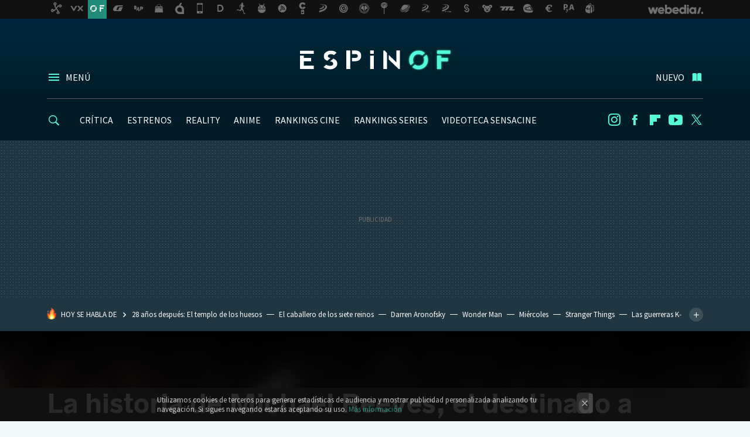

--- FILE ---
content_type: text/html; charset=UTF-8
request_url: https://www.espinof.com/directores-y-guionistas/historia-michael-reeves-destinado-a-futuro-rey-terror-britanico-que-murio-a-25-anos
body_size: 36096
content:
<!DOCTYPE html>
<html lang="es">
<head>
  <script>
 var country = 'US';
 var isSpainOrLatamUser = true;
 var WSLUser = null;
 var WSLUserIsXtraSubscribed = false;
 (function() {
  try {
   var cookieName = "weblogssl_user";
   var cookies = document.cookie.split(";");
   for (var i = 0; i < cookies.length; i++) {
    var fragments = /^\s*([^=]+)=(.+?)\s*$/.exec(cookies[i]);
    if (fragments[1] === cookieName) {
     var cookie = decodeURIComponent(decodeURIComponent(fragments[2]));
     WSLUser = JSON.parse(cookie).user;
     WSLUserIsXtraSubscribed = 'object' === typeof WSLUser && 1 === WSLUser.xtraSubscribed;
     break;
    }
   }
  } catch (e) {}
 })();
</script>
  <title>La historia de Michael Reeves, el destinado a futuro rey del terror británico que murió a los 25 años</title>
<script>
 window.WSL2 = window.WSL2 || {};
 WSL2.config = WSL2.config || {};
 WSL2.config.title = "La historia de Michael Reeves, el destinado a futuro rey del terror británico que murió a los 25 años";
</script>
 <meta charset="UTF-8">
<meta name="viewport" content="width=device-width, initial-scale=1.0">
 <meta name="description" content="Tres películas en tres años, siendo la última de ellas una pieza clave del horror británico que ha influenciado a varias generaciones de cineastas. Michael...">
 <script>WSL2.config.metaDescription = "Tres películas en tres años, siendo la última de ellas una pieza clave del horror británico que ha influenciado a varias generaciones de cineastas. Michael..."</script>
  <meta name="news_keywords" content="Vincent Price, cine de terror, Michael Reeves, Witchfinder General, Cuando las brujas arden, Directores y guionistas">
   <meta name="robots" content="max-image-preview:large">
<meta property="fb:admins" content="100000716994885">
<meta property="fb:pages" content="52386609324">
<meta property="fb:app_id" content="320648231703376">
<meta name="application-name" content="Espinof">
<meta name="msapplication-tooltip" content="Cine, series y TV. Estrenos, críticas y audiencias">
<meta name="msapplication-starturl" content="https://www.espinof.com">
<meta name="mobile-web-app-capable" content="yes">
                 <meta property="og:image" content="https://i.blogs.es/06ec2d/michael-reeves-portrait-xlarge/840_560.jpeg">
      <meta property="og:title" content="La historia de Michael Reeves, el destinado a futuro rey del terror británico que murió a los 25 años">
  <meta property="og:description" content="Tres películas en tres años, siendo la última de ellas una pieza clave del horror británico que ha influenciado a varias generaciones de cineastas. Michael...">
  <meta property="og:url" content="https://www.espinof.com/directores-y-guionistas/historia-michael-reeves-destinado-a-futuro-rey-terror-britanico-que-murio-a-25-anos">
  <meta property="og:type" content="article">
  <meta property="og:updated_time" content="2021-02-16T10:31:41Z">
    <meta name="DC.Creator" content="Kiko Vega">
  <meta name="DC.Date" content="2021-02-16">
  <meta name="DC.date.issued" content="2021-02-16T10:31:41Z">
  <meta name="DC.Source" content="Espinof">
  <meta property="article:modified_time" content="2021-02-16T10:31:41Z">
  <meta property="article:published_time" content="2021-02-16T10:31:41Z">
  <meta property="article:section" content="directores-y-guionistas">
         <meta property="article:tag" content="Vincent Price">
            <meta property="article:tag" content="cine de terror">
            <meta property="article:tag" content="Michael Reeves">
            <meta property="article:tag" content="Witchfinder General">
            <meta property="article:tag" content="Cuando las brujas arden">
             <meta name="twitter:card" content="summary_large_image"><meta name="twitter:image" content="https://i.blogs.es/06ec2d/michael-reeves-portrait-xlarge/1366_521.jpeg"><meta name="twitter:site" content="@espinof_com"><meta name="twitter:title" content="La historia de Michael Reeves, el destinado a futuro rey del terror británico que murió a los 25 años"><meta name="twitter:description" content="Tres películas en tres años, siendo la última de ellas una pieza clave del horror británico que ha influenciado a varias generaciones de cineastas. Michael..."><meta name="twitter:creator" content="@kikovegar">         <script>
  window.dataLayer = [{"site":"BDC","siteSection":"postpage","vertical":"Entertainment","amp":"no","postId":213426,"postUrl":"https:\/\/www.espinof.com\/directores-y-guionistas\/historia-michael-reeves-destinado-a-futuro-rey-terror-britanico-que-murio-a-25-anos","publishedDate":"2021-02-16","modifiedDate":"2021-02-16T10:31","categories":["directores-y-guionistas"],"tags":["vincent-price","cine-de-terror","michael-reeves","witchfinder-general","cuando-las-brujas-arden"],"videoContent":false,"partner":false,"blockLength":12,"author":"kiko vega","postType":"normal","linksToEcommerce":["www.disneyplus.com 1"],"ecomPostExpiration":"not_classified","mainCategory":"directores-y-guionistas","postExpiration":"caduco","wordCount":995}];
 window.dataLayer[0].visitor_country = country;
 </script>
<script async src="https://www.googletagmanager.com/gtag/js?id=G-L3X96ZX03D"></script>
<script>
 window.dataLayer = window.dataLayer || [];
 window.WSL2 = window.WSL2 || {};
 window.WSL2.pageViewParams = {"site":"BDC","site_section":"postpage","vertical":"Entertainment","amp":"no","visitor_country":"US","content_id":213426,"post_url":"https:\/\/www.espinof.com\/directores-y-guionistas\/historia-michael-reeves-destinado-a-futuro-rey-terror-britanico-que-murio-a-25-anos","content_publication_date":"2021-02-16","modified_date":"2021-02-16T10:31","page_category":"directores-y-guionistas","content_tags":"vincent-price,cine-de-terror,michael-reeves,witchfinder-general,cuando-las-brujas-arden","has_video_content":false,"global_branded":false,"block_length":12,"content_author_id":"kiko vega","post_type":"normal","links_to_ecommerce":"www.disneyplus.com 1","ecompost_expiration":"not_classified","mainCategory":"directores-y-guionistas","post_expiration":"caduco","word_count":995};
 function gtag(){dataLayer.push(arguments);}
 gtag('js', new Date());
 gtag('config', 'G-L3X96ZX03D', { send_page_view: false });
  gtag('event', 'page_view', {"site":"BDC","site_section":"postpage","vertical":"Entertainment","amp":"no","visitor_country":"US","content_id":213426,"post_url":"https:\/\/www.espinof.com\/directores-y-guionistas\/historia-michael-reeves-destinado-a-futuro-rey-terror-britanico-que-murio-a-25-anos","content_publication_date":"2021-02-16","modified_date":"2021-02-16T10:31","page_category":"directores-y-guionistas","content_tags":"vincent-price,cine-de-terror,michael-reeves,witchfinder-general,cuando-las-brujas-arden","has_video_content":false,"global_branded":false,"block_length":12,"content_author_id":"kiko vega","post_type":"normal","links_to_ecommerce":"www.disneyplus.com 1","ecompost_expiration":"not_classified","mainCategory":"directores-y-guionistas","post_expiration":"caduco","word_count":995});
</script>
 <script>
 window.WSL2 = window.WSL2 || {};
 WSL2.config = WSL2.config || {};
 WSL2.config.enableDidomiOverlay = 0;
</script>

  <link rel="preload" href="https://securepubads.g.doubleclick.net/tag/js/gpt.js" as="script" type="text/javascript" />
 <script>
  var optidigitalQueue = optidigitalQueue || {};
  optidigitalQueue.cmd = optidigitalQueue.cmd || [];
 </script>
 <script 
  type='module' 
  id='optidigital-ad-init' 
  async data-config='{"adUnit": "/22963265510,1018282/1018282/od.espinof.com/article"}'
  src='//scripts.opti-digital.com/modules/?site=espinof'>
 </script>
                      




  
  




<script type="application/ld+json">
 {"@context":"https:\/\/schema.org","@type":"Article","mainEntityOfPage":"https:\/\/www.espinof.com\/directores-y-guionistas\/historia-michael-reeves-destinado-a-futuro-rey-terror-britanico-que-murio-a-25-anos","name":"La historia de Michael Reeves, el destinado a futuro rey del terror británico que murió a los 25 años","headline":"La historia de Michael Reeves, el destinado a futuro rey del terror británico que murió a los 25 años","articlebody":"Tres películas en tres años, siendo la última de ellas una pieza clave del horror británico que ha influenciado a varias generaciones de cineastas. Michael Reeves tenía 24 años cuando dirigió a Vincent Price en &#039;Cuando las brujas arden&#039; (&#039;Witchfinder General&#039;), una obra clave de la cinematografía del Reino Unido y precursora del llamado Folk horror. El origen del mal Rodó su primera película a los 11 años. A los 23 se consagró con su obra maestra. Unos meses más tarde, moría. El británico Michael Reeves solo dirigió tres películas entre 1966 y 1968: &#039;El lago de Satán&#039;, &#039;Los brujos&#039; y &#039;Cuando las brujas arden&#039;, su obra maestra. Pocos meses después de semejante hito, el joven director moría con solo 25 años, dejando tres largometrajes de escaso presupuesto y sobrado estilo (británico). En Espinof Estas son las 31 películas de terror favoritas de grandes cineastas como Nolan, Carpenter o Scorsese Reeves nació en Londres en 1944 y tras una educación en la escuela pública inglesa empezó a encadenar pequeños trabajos para Don Siegel y en películas europeas respaldadas por Estados Unidos como &#039;Los invasores&#039; o &#039;Genghis Khan&#039;. Después de trabajar en Italia para el productor Paul Maslansky en &#039;Il Castello dei Morti Vivi&#039; lograría debutar con &#039;El lago de Satán&#039;. Lastrada por restricciones presupuestarias, la película contiene algunos momentos notables, como la caza de brujas inicial, prácticamente un boceto para la apertura de la obra maestra que dirigirá un par de años más tarde. El amor de Reeves por el cine comenzó joven. A los ocho años le anunció a su madre que quería ser director de cine y tres años después hizo su primera película, &#039;Carrion&#039;, protagonizada por su amigo Ian Ogilvy como un psicópata que ataca a una niña en silla de ruedas. Otro colaborador habitual de Reeves, el escritor Tom Baker, recuerda: &quot;No solo quería hacer películas, quería hacer películas de Hollywood, así que tuvimos que aprender a mover la cámara. Para esto usamos el carrito de té de su madre con una Bolex de 8 mm en la parte superior&quot;. Su segundo largometraje, &#039;Los brujos&#039;, ya se realizó en suelo británico para Tigon, una pequeña productora de películas de explotación. A pesar de su bajo presupuesto, Reeves pudo aprovechar las excelentes actuaciones de Boris Karloff y Catherine Lacey como un matrimonio de ancianos obsesionados con las libertades sexuales de una sociedad cada vez más frívola. Su visión sobre la experimentación sensorial podría verse como un comentario reflexivo sobre su experiencia en el cine. La película se rodó rápidamente, de manera eficiente y con apenas presupuesto. &quot;Volamos un Jaguar en Notting Hill sin permiso&quot;, recuerda Ian Ogilvy, tercer actor principal de la película. &quot;La explosión rompió ventanas en &amp;nbsp;varias calles alrededor, luego corrimos como el infierno. Sabíamos que si no obteníamos el plano que queríamos en pocos minutos terminaríamos en la cárcel&quot;. Reeves tampoco tuvo ningún problema en poner en peligro la vida de su reparto. Él y el actor filmaron una escena en motocicleta a 160 km \/ h. Ogilvy no llevaba casco y Reeves estaba en el maletero de un coche con su cámara, exigiendo al protagonista se acercara más y más hasta que estuvo a un metro de, objetivo. Así llegamos a a &#039;Cuando arden las brujas&#039;. Básicamente un western británico, una violenta historia de venganza basada en la vida de Matthew Hopkins, uno de los cazadores de brujas de Oliver Cromwell, que presuntamente ordenó la muerte de 200 personas entre 1645 y 1646. Hopkins, interpretado por Vincent Price, viaja por el campo de Suffolk con su matón mientras asesina a pobres inocentes para (supuestamente) limpiar la tierra del mal. Pasándose de la raya con la persona menos adecuada, la ira de un marido destrozado interpretado (cómo no) por Ian Ogilvy, convertirá al cazador de brujas en la presa. Es una película brutal y violenta, pero filmada con exquisito gusto y una puesta en escena donde el paisaje inglés es protagonista. La fotografía de John Coquillon, la banda sonora de Paul Ferris y la dirección de arte del veterano Jim Morahan crearon una atmósfera inquietante que amplificaba una propuesta ya infalible sobre el papel. Pero no fue un momento fácil para Reeves. A pesar de los resultados, la película se convirtió en un infierno lleno de angustia existencial para el director. Basada en la novela de Ronald Bassett, la historia estaba planeada para Donald Pleasence como cazador de brujas. La imposición de Vincent Price por parte de los inversores nunca fue bien vista por un director que despreció al actor constantemente. El director nunca pudo ocultar su decepción y la estrella no pudo reprimir su ofensa. &quot;Joven&quot;, gritó Price, &quot;he hecho 84 películas. ¿Qué has hecho tú?&quot; Reeves respondió: &quot;He hecho tres, pero buenas&quot;. Tony Tenser, su productor, triunfó en el cine gracias a su ojo para el talento y su instinto para la publicidad. Fue el hombre que llevó a Brigitte Bardot al Reino Unido y acuñó el término &quot;sex kitten&quot;. También financió el debut en inglés de Roman Polanski. &quot;La mayoría de la gente piensa que se suicidó&quot;, dice Tenser, &quot;pero no creo que eso sea cierto. Estaba bien con su novia y con los que estábamos alrededor. Solía tomar pastillas para ayudarle a dormir. Creo que pensaba que las había tomado y se había despertado en medio de la noche, olvidó que lo había hecho y tomó algunas más. Simplemente murió mientras dormía&quot;. Su siguiente película, afirmaba Tenser en 2007 en una residencia de ancianos, se iba a llamar &#039;O&#039;Hooligan’s Mob&#039;, descrita como una película al estilo de Bonnie y Clyde sobre el IRA. La secuencia inicial habría visto al héroe despertando de su sueño en un granero por una ruidosa meada de caballo. Directo y al grano. Su obra se magnificó con los años, pero tampoco necesitó que pasasen muchos. Cuando su película con Price se convirtió en un éxito, el actor envió una nota al director: &quot;Estaba física y mentalmente indispuesto en ese momento particular de mi vida pública y privada&quot;, escribió Price. &quot;Creo que has hecho una película muy buena&quot;. Ahorra más de un 20% en la suscripción anual (69,99€) o mensual (6,99€) a Disney+ antes del 23 de febrero. PVP en Disney+ — 6,99 &amp;euro; El precio podría variar. Obtenemos comisión por estos enlaces","datePublished":"2021-02-16T10:31:41Z","dateModified":"2021-02-16T10:31:41Z","description":"Tres películas en tres años, siendo la última de ellas una pieza clave del horror británico que ha influenciado a varias generaciones de cineastas. Michael...","publisher":{"@type":"Organization","name":"Espinof","url":"https:\/\/www.espinof.com","sameAs":["https:\/\/x.com\/espinof_com","https:\/\/www.facebook.com\/pages\/espinofcinetv\/52386609324","https:\/\/www.youtube.com\/channel\/UCZQfwlWCUxMaxwf2MKsH_wg","https:\/\/instagram.com\/espinof_com"],"logo":{"@type":"ImageObject","url":"https:\/\/img.weblogssl.com\/css\/espinof\/p\/amp\/images\/logo.png?v=1768905946","width":600,"height":60},"Parentorganization":"Webedia"},"image":{"@type":"ImageObject","url":"https:\/\/i.blogs.es\/06ec2d\/michael-reeves-portrait-xlarge\/1200_630.jpeg","width":1200,"height":630},"author":[{"@type":"Person","name":"Kiko Vega","url":"https:\/\/www.espinof.com\/autor\/kiko-vega","sameAs":["https:\/\/twitter.com\/kikovegar"]}],"url":"https:\/\/www.espinof.com\/directores-y-guionistas\/historia-michael-reeves-destinado-a-futuro-rey-terror-britanico-que-murio-a-25-anos","thumbnailUrl":"https:\/\/i.blogs.es\/06ec2d\/michael-reeves-portrait-xlarge\/1200_630.jpeg","articleSection":"Directores y guionistas","creator":"Kiko Vega","keywords":"Vincent Price, cine de terror, Michael Reeves, Witchfinder General, Cuando las brujas arden, Directores y guionistas"}
</script>
   <link rel="preconnect" href="https://i.blogs.es">
<link rel="shortcut icon" href="https://img.weblogssl.com/css/espinof/p/common/favicon.ico" type="image/ico">
<link rel="apple-touch-icon" href="https://img.weblogssl.com/css/espinof/p/common/apple-touch-icon.png">
<link rel="apple-touch-icon-precomposed" sizes="144x144" href="https://img.weblogssl.com/css/espinof/p/common/apple-touch-icon-144-precomposed.png">
<link rel="apple-touch-icon-precomposed" sizes="114x114" href="https://img.weblogssl.com/css/espinof/p/common/apple-touch-icon-114-precomposed.png">
<link rel="apple-touch-icon-precomposed" sizes="72x72" href="https://img.weblogssl.com/css/espinof/p/common/apple-touch-icon-72-precomposed.png">
<link rel="apple-touch-icon-precomposed" href="https://img.weblogssl.com/css/espinof/p/common/apple-touch-icon-57-precomposed.png">
 <link rel="preconnect" href="https://static.criteo.net/" crossorigin>
 <link rel="dns-prefetch" href="https://static.criteo.net/">
 <link rel="preconnect" href="https://ib.adnxs.com/" crossorigin>
 <link rel="dns-prefetch" href="https://ib.adnxs.com/">
 <link rel="preconnect" href="https://bidder.criteo.com/" crossorigin>
 <link rel="dns-prefetch" href="https://bidder.criteo.com/">
     <link rel="preload" as="image" fetchpriority="high" type="image/jpeg" href="https://i.blogs.es/06ec2d/michael-reeves-portrait-xlarge/1366_2000.jpeg" media="(max-width: 500px)">
  <link rel="preload" as="style" href="https://img.weblogssl.com/css/espinof/p/default-d/main.css?v=1768905946">
   <link rel="alternate" type="application/rss+xml" title="Espinof - todas las noticias" href="/index.xml">
   <link rel="image_src" href="https://i.blogs.es/06ec2d/michael-reeves-portrait-xlarge/75_75.jpeg">
      <link rel="canonical" href="https://www.espinof.com/directores-y-guionistas/historia-michael-reeves-destinado-a-futuro-rey-terror-britanico-que-murio-a-25-anos">
   
    <link rel="preload stylesheet" href="https://fonts.googleapis.com/css?family=Source+Sans+Pro:400,300,300italic,400italic,700,700italic" as="style" type="text/css" crossorigin="anonymous">
    <link rel="amphtml" href="https://www.espinof.com/directores-y-guionistas/historia-michael-reeves-destinado-a-futuro-rey-terror-britanico-que-murio-a-25-anos/amp" >
  <link rel="stylesheet" type="text/css" href="https://img.weblogssl.com/css/espinof/p/default-d/main.css?v=1768905946">
 
     </head>
<body class="js-desktop  prod js-body">
              <script>
 var cs_ucfr = "0";
 var _comscore = _comscore || [];
 var configs = {c1: "2", c2: "6035191", cs_ucfr: cs_ucfr};
 var keyword = keyword || '';
 if(keyword) {
  configs.options = {url_append: "comscorekw=" + keyword};
 }
 _comscore.push(configs);
 var s = document.createElement("script"), el = document.getElementsByTagName("script")[0];
 s.async = true;
 s.src = "https://sb.scorecardresearch.com/cs/6035191/beacon.js";
 el.parentNode.insertBefore(s, el);
</script>
 
<script>
 dataLayer.push({
  contentGroup1: "post",
  contentGroup2: "kiko vega",
  contentGroup3: "directores-y-guionistas",
  contentGroup4: "normal",
  contentGroup5: "210216",
 });
</script>
 <script>let viewsOnHost = +sessionStorage.getItem("upv") || 0;
viewsOnHost += 1;
sessionStorage.setItem("upv", viewsOnHost);

let sessionsOnHost = +localStorage.getItem("sessionsOnHost") || 0;
if (viewsOnHost === 1) {
  sessionsOnHost += 1;
}
localStorage.setItem("sessionsOnHost", sessionsOnHost);
</script>
  <div id="publicidad"></div>
  <script>
    function hash(string) {
      const utf8 = new TextEncoder().encode(string);
      return crypto.subtle.digest('SHA-256', utf8).then((hashBuffer) => {
        const hashArray = Array.from(new Uint8Array(hashBuffer));
        return hashArray.map((bytes) => bytes.toString(16).padStart(2, '0')).join('');
      });
    }

    const populateHashedEmail = () => {
      const loggedin = WSL2.User.isUserLoggedIn();
      if (loggedin) {
        const userEmail = WSL2.User.getUserEmail();
        hash(userEmail).then((hashedEmail) => {
          jad.config.publisher.hashedId = { sha256email: hashedEmail };
        });
      }
    }

    WSL2.config.enablePerformanceImprovements = "0";
    window.hasAdblocker = getComputedStyle(document.querySelector('#publicidad')).display === 'none';
                                                                      WSL2.config.dynamicIU = "/1018282/Espinof/postpage";
        window.jad = window.jad || {};
    jad.cmd = jad.cmd || [];
    let swrap = document.createElement("script");
    if ('1' === WSL2.config.enablePerformanceImprovements) {
      swrap.defer = true;
    }
    else {
      swrap.async = true;
    }

    const jadTargetingData = {"site":"BDC","siteSection":"postpage","vertical":"Entertainment","amp":"no","visitor_country":"US","postId":213426,"postUrl":"https:\/\/www.espinof.com\/directores-y-guionistas\/historia-michael-reeves-destinado-a-futuro-rey-terror-britanico-que-murio-a-25-anos","publishedDate":"2021-02-16","modifiedDate":"2021-02-16T10:31","categories":["directores-y-guionistas"],"tags":["vincent-price","cine-de-terror","michael-reeves","witchfinder-general","cuando-las-brujas-arden"],"videoContent":false,"partner":false,"blockLength":12,"author":"kiko vega","postType":"normal","linksToEcommerce":["www.disneyplus.com 1"],"ecomPostExpiration":"not_classified","mainCategory":"directores-y-guionistas","postExpiration":"caduco","wordCount":995};
          {
      const postCreationDate = 1613471501
      const currentDate = new Date();
      const currentTimestamp = currentDate.getTime();
      const postTimeStamp = new Date(postCreationDate*1000).getTime();
      const sixDaysMilliseconds = 6 * 60 * 24 * 60 * 1000;
      jadTargetingData["recency"] = currentTimestamp - postTimeStamp > sixDaysMilliseconds ? 'old' : 'new';
      const currentHour = (currentDate.getUTCHours() + 2) % 24;
      jadTargetingData["hour"] = String(currentHour).length == 1 ? '0' + currentHour : currentHour;
      }
        jadTargetingData["upv"] = sessionStorage.getItem("upv") || 1;

    swrap.src = "https://cdn.lib.getjad.io/library/1018282/Espinof";
    swrap.setAttribute("importance", "high");
    let g = document.getElementsByTagName("head")[0];
    const europeanCountriesCode = [
      'AD', 'AL', 'AT', 'AX', 'BA', 'BE', 'BG', 'BY', 'CH', 'CY', 'CZ', 'DE', 'DK',
      'EE', 'ES', 'FI', 'FO', 'FR', 'GB', 'GG', 'GI', 'GR', 'HR', 'HU', 'IE', 'IM',
      'IS', 'IT', 'JE', 'LI', 'LT', 'LU', 'LV', 'MC', 'MD', 'ME', 'MK', 'MT', 'NL',
      'NO', 'PL', 'PT', 'RO', 'RS', 'RU', 'SE', 'SI', 'SJ', 'SK', 'SM', 'UA', 'VA'
    ];
    window.WSL2 = window.WSL2 || {};
    window.WSL2.isEuropeanVisitor = europeanCountriesCode.includes(window.country);
    const enableCmpChanges = "1";
    let cmpObject = {
      includeCmp: window.WSL2.isEuropeanVisitor ? false : true,
      name: window.WSL2.isEuropeanVisitor ? 'didomi' : 'none'
    }
    if (window.WSL2.isEuropeanVisitor && "1" == enableCmpChanges) {
      cmpObject = {
        ...cmpObject,
        "siteId": "7bd10a97-724f-47b3-8e9f-867f0dea61c8",
        "noticeId": "azK78hkV",
        "paywall": {
          "version": 1,
          "clientId": "AeAcL5krxDiL6T0cdEbtuhszhm0bBH9S0aQeZwvgDyr0roxQA6EJoZBra8LsS0RstogsYj54y_SWXQim",
          "planId": "P-3K075937AV071123CMWG2MTQ",
          "tosUrl": "https://weblogs.webedia.es/condiciones-uso.html",
          "touUrl": "https://weblogs.webedia.es/condiciones-uso.html",
          "privacyUrl": "https://weblogs.webedia.es/cookies.html" ,
          "language":  "es"
        }
      }
    }
    g.parentNode.insertBefore(swrap, g);
    jad.cmd.push(function() {
      jad.public.setConfig({
        page: "/1018282/Espinof/postpage", 
                  pagePositions: [
                         'top',
             'cen1',
             'cen2',
             'footer',
             'oop',
             'cintillo',
             '1',
             'inread1',
             '2',
             '3',
             'large-sticky',
   
          ],
          elementsMapping:                                                                                                                  
                                                                                         
 {"top":"div-gpt-top","cen1":"div-gpt-cen","cen2":"div-gpt-cen2","footer":"div-gpt-bot2","oop":"div-gpt-int","cintillo":"div-gpt-int2","1":"div-gpt-lat","inread1":"div-gpt-out","2":"div-gpt-lat2","3":"div-gpt-lat3","large-sticky":"div-gpt-bot3"}
,
          targetingOnPosition: {
                      "top": {
     'fold': ['atf']
    },
               "cen1": {
     'fold': ['btf']
    },
               "cen2": {
     'fold': ['btf']
    },
               "footer": {
     'fold': ['btf']
    },
               "oop": {
     'fold': ['mtf']
    },
               "cintillo": {
     'fold': ['mtf']
    },
               "1": {
     'fold': ['atf']
    },
               "inread1": {
     'fold': ['mtf']
    },
               "2": {
     'fold': ['mtf']
    },
               "3": {
     'fold': ['mtf'],
     'lastp': ['yes']
    },
               "4": {
     'fold': ['mtf']
    },
               "5": {
     'fold': ['mtf']
    },
               "6": {
     'fold': ['mtf']
    },
               "7": {
     'fold': ['mtf']
    },
               "8": {
     'fold': ['mtf']
    },
               "large-sticky": {
     'fold': ['atf']
    },
      
          },
                targeting: jadTargetingData,
        interstitialOnFirstPageEnabled: false,
        cmp: cmpObject,
        wemass: {
          targeting: {
            page: {
              type: jadTargetingData.siteSection ?? "",
              content: {
                categories: jadTargetingData.categories ?? [""],
              },
              article: {
                id: jadTargetingData.postId ?? "",
                title: WSL2.config.title ?? "",
                description: WSL2.config.metaDescription ?? "",
                topics: jadTargetingData.tags ?? [""],
                authors: jadTargetingData.author ? jadTargetingData.author.split(',') : [""],
                modifiedAt: jadTargetingData.modifiedDate ? new Date(jadTargetingData.modifiedDate).toISOString() : "",
                publishedAt: jadTargetingData.publishedDate ? new Date(jadTargetingData.modifiedDate).toISOString() : "",
                premium: false,
                wordCount: jadTargetingData.wordCount ?? null,
                paragraphCount: jadTargetingData.blockLength ?? "",
                section: jadTargetingData.mainCategory ?? "",
                subsection: "",
              },
              user: {
                type: "",
                age: null,
                gender: "",
              },
            },
          },
        },
      });

      jad.public.loadPositions();
      jad.public.displayPositions();
    });
    if (!window.hasAdblocker) {
      window.addEventListener('load', () => {
        populateHashedEmail();
        WSL2.Events.on('loginSuccess', populateHashedEmail);
        WSL2.Events.on('onLogOut', () => {
          jad.config.publisher.hashedId = {};
        });
      });
    }
  </script>
<div class="customize-me">
 <div class="head-content-favs">
  <div class="head-container head-container-with-ad head-container-with-corner m-favicons-compact m-head-masthead">
 <div class="head head-with-ad is-init">
     <div class="head-favicons-container">
 <nav class="head-favicons">
  <div class="head-favicons-index head-webedia-logo">
   <a id="favicons-toggle" href="https://www.webedia.es/" data-target="#head-favicons"><abbr title="Webedia">Webedia</abbr></a>
  </div>
 </nav>
</div>    <div class="masthead-site-lead ">
 <div class="masthead-container">
  <div class="masthead-logo">
   <div class="masthead-logo-brand">
    <a href="/" class="masthead-brand">Espinof</a>
   </div>
     </div>
       <nav class="masthead-actions">
    <ul class="masthead-actions-list">
     <li class="masthead-actions-list-item"><a href="#sections" class="masthead-actions-menu m-v1 js-toggle" data-searchbox="#search-field-1">Menú</a></li>
     <li class="masthead-actions-list-item"><a href="#headlines" class="masthead-actions-nuevo m-v1 js-toggle">Nuevo</a></li>
    </ul>
   </nav>
      </div>
</div>
     <div class="masthead-site-nav-container js-nano-container" id="showSwipecard">
 <nav class="masthead-site-nav">
     <a class="masthead-nav-search js-toggle" data-searchbox="#search-field-2" href="#search"></a>
    <ul class="masthead-nav-topics">
            <li class="masthead-nav-topics-item">
   <a class="masthead-nav-topics-anchor critica" href="https://www.espinof.com/categoria/criticas">
    CRÍTICA
    <span></span>
   </a>
  </li>
    <li class="masthead-nav-topics-item">
   <a class="masthead-nav-topics-anchor estrenos" href="https://www.espinof.com/categoria/estrenos">
    ESTRENOS
    <span></span>
   </a>
  </li>
    <li class="masthead-nav-topics-item">
   <a class="masthead-nav-topics-anchor reality" href="https://www.espinof.com/categoria/reality">
    REALITY
    <span></span>
   </a>
  </li>
    <li class="masthead-nav-topics-item">
   <a class="masthead-nav-topics-anchor anime" href="https://www.espinof.com/categoria/anime">
    ANIME
    <span></span>
   </a>
  </li>
    <li class="masthead-nav-topics-item">
   <a class="masthead-nav-topics-anchor rankings-cine" href="https://www.espinof.com/ranking/peliculas-recomendadas">
    RANKINGS CINE
    <span></span>
   </a>
  </li>
    <li class="masthead-nav-topics-item">
   <a class="masthead-nav-topics-anchor rankings-series" href="https://www.espinof.com/ranking/series-recomendadas">
    RANKINGS SERIES
    <span></span>
   </a>
  </li>
    <li class="masthead-nav-topics-item">
   <a class="masthead-nav-topics-anchor videoteca-sensacine" href="https://www.espinof.com/ranking/videoteca-sensacine">
    VIDEOTECA SENSACINE
    <span></span>
   </a>
  </li>
      </ul>
  <ul class="masthead-nav-social">
         <li class="masthead-nav-social-item"><a href="https://instagram.com/espinof_com" class="masthead-nav-social-anchor masthead-social-instagram" rel="nofollow">Instagram</a></li>

 
        <li class="masthead-nav-social-item"><a href="https://www.facebook.com/pages/espinofcinetv/52386609324" class="masthead-nav-social-anchor masthead-social-facebook" rel="nofollow">Facebook</a></li>

 
        <li class="masthead-nav-social-item"><a href="https://flipboard.com/@espinof" class="masthead-nav-social-anchor masthead-social-flipboard" rel="nofollow">Flipboard</a></li>

 
        <li class="masthead-nav-social-item"><a href="https://www.youtube.com/channel/UCZQfwlWCUxMaxwf2MKsH_wg?sub_confirmation=1" class="masthead-nav-social-anchor masthead-social-youtube" rel="nofollow">Youtube</a></li>

 
         <li class="masthead-nav-social-item"><a href="https://twitter.com/espinof_com" class="masthead-nav-social-anchor masthead-social-x" rel="nofollow">Twitter</a></li>

 
 </ul>
        </nav>
</div>
   </div>
</div>

   <div class="ad ad-top">
  <div class="ad-box" id="div-gpt-top">
     </div>
   </div>
  
  <div class="page-container">
         <div class="section-deeplinking-container m-deeplinking-news m-deeplinking-post o-deeplinking-section">
  <div class="section-deeplinking o-deeplinking-section_wrapper">
       <div class="section-deeplinking-wrap">
     <span class="section-deeplinking-header">HOY SE HABLA DE</span>
     <ul id="js-deeplinking-news-nav-links" class="section-deeplinking-list">
             <li class="section-deeplinking-item"><a href="https://www.3djuegos.com/tv-series/noticias/directora-28-anos-despues-templo-huesos-explica-sorprendente-final-que-anticipa-para-ultima-parte" class="section-deeplinking-anchor">28 años después: El templo de los huesos</a></li>
             <li class="section-deeplinking-item"><a href="https://www.espinof.com/series-de-ficcion/caballero-siete-reinos-rayo-luz-violento-mundo-juego-tronos-nos-habla-dignidad-humana" class="section-deeplinking-anchor">El caballero de los siete reinos</a></li>
             <li class="section-deeplinking-item"><a href="https://www.espinof.com/trailers/darren-aronofsky-presenta-trailer-su-serie-hecha-ia-tiene-pinta-horrenda-como-cabria-esperar-parece-que-publico-no-esta-muy-labor" class="section-deeplinking-anchor">Darren Aronofsky</a></li>
             <li class="section-deeplinking-item"><a href="https://www.espinof.com/cine-clasico/wonder-man-rinde-sorprendente-homenaje-a-unica-pelicula-x-ganar-oscar-gran-clasico-hollywood-que-se-puede-ver-streaming" class="section-deeplinking-anchor">Wonder Man</a></li>
             <li class="section-deeplinking-item"><a href="https://www.espinof.com/netflix/ultimos-dias-para-ver-netflix-peliculas-que-dieron-pie-al-fenomeno-miercoles-jenna-ortega-dos-clasicos-noventa-irresistibles" class="section-deeplinking-anchor">Miércoles</a></li>
             <li class="section-deeplinking-item"><a href="https://www.vidaextra.com/series/no-ha-pasado-mes-final-stranger-things-netflix-ha-lanzado-primer-adelanto-nueva-serie-producida-sus-creadores" class="section-deeplinking-anchor">Stranger Things</a></li>
             <li class="section-deeplinking-item"><a href="https://www.espinof.com/netflix/guerreras-k-pop-no-tiene-previsto-dejar-superarse-acaba-batir-su-propio-record-sobrepasa-cifra-dorada-20-mil-millones-visualizaciones" class="section-deeplinking-anchor">Las guerreras K-Pop</a></li>
             <li class="section-deeplinking-item"><a href="https://www.espinof.com/estrenos/stephen-king-se-pasaria-grande-esta-pelicula-terror-argentina-virgen-tosquera-cocina-paciencia-coming-of-age-violencia" class="section-deeplinking-anchor">Stephen King</a></li>
             <li class="section-deeplinking-item"><a href="https://www.espinof.com/estrenos/timothee-chalamet-a-raquetazo-limpio-rachel-mcadams-modo-superviviente-mejor-peor-estrenos-cine" class="section-deeplinking-anchor">Timothée Chalamet</a></li>
             <li class="section-deeplinking-item"><a href="https://www.trendencias.com/hombres/chiste-dos-palabras-mucha-polemica-trailer-masters-universo-desata-guerra-cultural-inesperada-manosfera" class="section-deeplinking-anchor">Masters del Universo</a></li>
           </ul>
     <div id="js-deeplinking-news-nav-btn" class="section-deeplinking-btn" style="display:none"></div>
    </div>
     </div>
 </div>

         <div class="content-container">
    <main>
     <header class="special-post-container">
      <div class="special-post-bg-img">
               <img src="https://i.blogs.es/06ec2d/michael-reeves-portrait-xlarge/1366_2000.jpeg" alt="La historia de Michael Reeves, el destinado a futuro rey del terror británico que murió a los 25 años">
             </div>
      <div class="special-post-inner-wrap">
       <div class="special-post-inner">
        <h1 class="post-title-featured"> La historia de Michael Reeves, el destinado a futuro rey del terror británico que murió a los 25 años </h1>
                <div class="post-comments-shortcut">
            <a title="3 comentarios" href="#comments" class="post-comments js-smooth-scroll">3 comentarios</a>
             <a href="#" onclick="window.open('https://www.facebook.com/sharer/sharer.php?u=https://www.espinof.com/directores-y-guionistas/historia-michael-reeves-destinado-a-futuro-rey-terror-britanico-que-murio-a-25-anos%3Futm_source%3Dfacebook%26utm_medium%3Dsocial%26utm_campaign%3Dbotoneraweb', '', 'menubar=no,toolbar=no,resizable=yes,scrollbars=yes,height=600,width=600'); return false;" class="btn-facebook js-btn-facebook" data-postname="historia-michael-reeves-destinado-a-futuro-rey-terror-britanico-que-murio-a-25-anos">Facebook</a>
 <a href="https://twitter.com/intent/tweet?url=https://www.espinof.com/p/213426%3Futm_source%3Dtwitter%26utm_medium%3Dsocial%26utm_campaign%3Dbotoneraweb&text=La%20historia%20de%20Michael%20Reeves%2C%20el%20destinado%20a%20futuro%20rey%20del%20terror%20brit%C3%A1nico%20que%20muri%C3%B3%20a%20los%2025%20a%C3%B1os&via=espinof_com" class="btn-x js-btn-twitter" data-postname="historia-michael-reeves-destinado-a-futuro-rey-terror-britanico-que-murio-a-25-anos">Twitter</a>
<a href="https://share.flipboard.com/bookmarklet/popout?v=2&title=La%20historia%20de%20Michael%20Reeves%2C%20el%20destinado%20a%20futuro%20rey%20del%20terror%20brit%C3%A1nico%20que%20muri%C3%B3%20a%20los%2025%20a%C3%B1os&url=https%3A%2F%2Fwww.espinof.com%2Fdirectores-y-guionistas%2Fhistoria-michael-reeves-destinado-a-futuro-rey-terror-britanico-que-murio-a-25-anos%3Futm_source%3Dflipboard%26utm_medium%3Dsocial%26utm_campaign%3Dbotoneraweb" class="btn-flipboard js-flipboard-share-button js-flipboard-share-event" data-postname="historia-michael-reeves-destinado-a-futuro-rey-terror-britanico-que-murio-a-25-anos">Flipboard</a>
<a href="mailto:?subject=La%20historia%20de%20Michael%20Reeves%2C%20el%20destinado%20a%20futuro%20rey%20del%20terror%20brit%C3%A1nico%20que%20muri%C3%B3%20a%20los%2025%20a%C3%B1os&body=https://www.espinof.com/directores-y-guionistas/historia-michael-reeves-destinado-a-futuro-rey-terror-britanico-que-murio-a-25-anos%3Futm_source%3Demailsharing%26utm_medium%3Demail%26utm_content%3DPOST%26utm_campaign%3Dbotoneraweb%26utm_term%3DCLICK%2BON%2BTITLE" class="btn-email js-btn-email" data-postname="historia-michael-reeves-destinado-a-futuro-rey-terror-britanico-que-murio-a-25-anos">E-mail</a>
 <span class="js-whatsapp"></span>
 <script>
   document.addEventListener('DOMContentLoaded', () => {
     const userAgent = navigator.userAgent.toLowerCase();
     if (userAgent.indexOf('ipod') < 0) {
       if (userAgent.indexOf('android') >= 0 || userAgent.indexOf('iphone') >= 0) {
         const length = document.getElementsByClassName('js-whatsapp').length;
         for (let i = 0; i < length; i++) {
           document.getElementsByClassName('js-whatsapp')[i].innerHTML = `<a class='btn-whatsapp js-btn-whatsapp' data-postname="historia-michael-reeves-destinado-a-futuro-rey-terror-britanico-que-murio-a-25-anos" href="whatsapp://send?text=La historia de Michael Reeves, el destinado a futuro rey del terror británico que murió a los 25 años  https://www.espinof.com/directores-y-guionistas/historia-michael-reeves-destinado-a-futuro-rey-terror-britanico-que-murio-a-25-anos%3Futm_source%3Dwhatsapp%26utm_medium%3Dsocial%26utm_campaign%3Dbotoneramobile">Whatsapp</a>`;
         }
       }
     }
   }, {once:true});
 </script>
        </div>
       </div>
       <div class="post-asset-main">
        <div class="article-asset-edge article-asset-image js-post-images-container">
               <div class="asset-content">
  <picture>
   <source media="(min-width: 1025px)" srcset="https://i.blogs.es/06ec2d/michael-reeves-portrait-xlarge/1366_2000.jpeg">
   <source media="(min-width: 651px)" srcset="https://i.blogs.es/06ec2d/michael-reeves-portrait-xlarge/1024_2000.jpeg">
   <source media="(min-width: 451px)" srcset="https://i.blogs.es/06ec2d/michael-reeves-portrait-xlarge/650_1200.jpeg">
   <img alt="Michael Reeves espinof" src="https://i.blogs.es/06ec2d/michael-reeves-portrait-xlarge/450_1000.jpeg" decoding="sync" loading="eager" fetchpriority="high" width="1280" height="721">
  </picture>
 </div>
          </div>
       </div>
      </div>
     </header>
     <article class="article article-featured">
       <div class="article-content-wrapper">
        <div class="article-content-inner">
                    <div class="article-metadata-container">
 <div class="article-meta-row">
 <div class="article-time">
   <time
   class="article-date"
   datetime="2021-02-16T10:31:41Z"
   data-format="D MMMM YYYY"
   data-post-modified-time="2021-02-16T10:31:41Z"
   data-post-modified-format="D MMMM YYYY, HH:mm"
   data-post-reindexed-original-time=""
  >
   2021-02-16T10:31:41Z
  </time>
  <span id="is-editor"></span>
</div>
   </div>
</div>
<div class="p-a-cr m-pa-single  js-authors-container">
 <div class="p-a-wrap js-wrap">
     <div class="p-a-avtr">
       <img src="https://www.gravatar.com/avatar/a3eb75ec1fdf9538be791dd41a7eb9c3?s=80&amp;d=mm&amp;r=g" alt="kiko-vega" class="author-avatar">
    </div>
    <div class="p-a-info">
           <div class="au-card-relative js-relative">
      <div class="p-a-chip js-author  p-ab-is-hidden
" data-id="author-399-creator" role="button" tabindex="0">
  <p><span>Kiko Vega</span></p>
  <span class="p-a-ui"></span> </div>
                </div>
          <span class="p-a-job">Colaborador</span>     </div>
 </div>
 </div>
 <div class="p-a-card-popover">
         <div class="p-a-card js-author-info  p-ab-is-hidden
" id="author-399-creator" >
 <div class="p-a-cwrap">
  <div class="p-a-avtr">
         <img src="https://www.gravatar.com/avatar/a3eb75ec1fdf9538be791dd41a7eb9c3?s=80&amp;d=mm&amp;r=g" alt="kiko-vega" class="a-c-img">
       </div>
  <div class="p-a-pi">
         <span class="ic-close js-close" role="button" tabindex="0"></span>
        <p class="p-a-cn">Kiko Vega</p>
   <small class="p-a-cj">Colaborador</small>
  </div>
 </div>
 <div class="p-a-c">
       <div class="p-a-sp">
        <a href="https://twitter.com/kikovegar" class="icon-x">twitter</a>       </div>
    <a class="p-a-pl" href="/autor/kiko-vega" >1426 publicaciones de Kiko Vega</a>
 </div>
</div>
          </div>
                  <div class="article-content">
           <div class="blob js-post-images-container">
<p>Tres películas en tres años, siendo la última de ellas <strong>una pieza clave del horror británico</strong> que ha influenciado a varias generaciones de cineastas. Michael Reeves tenía 24 años cuando dirigió a <a href="https://www.espinof.com/tag/vincent-price">Vincent Price</a> en '<a rel="noopener, noreferrer" href="https://www.sensacine.com/peliculas/pelicula-17555/">Cuando las brujas arden</a>' ('Witchfinder General'), una obra clave de la cinematografía del Reino Unido y precursora del llamado <em>Folk horror</em>.</p>
<!-- BREAK 1 --> <div class="ad ad-lat">
  <div class="ad-box" id="div-gpt-lat">
     </div>
   </div>

<h2>El origen del mal</h2>
<p>Rodó su primera película a los 11 años. A los 23 se consagró con su obra maestra. Unos meses más tarde, moría. El británico Michael Reeves solo dirigió tres películas entre 1966 y 1968: 'El lago de Satán', 'Los brujos' y 'Cuando las brujas arden', su obra maestra. Pocos meses después de semejante hito, <strong>el joven director moría con solo 25 años</strong>, dejando tres largometrajes de escaso presupuesto y sobrado estilo (británico).</p>
<!-- BREAK 2 --><div class="article-asset article-asset-normal article-asset-center">
 <div class="desvio-container">
  <div class="desvio">
   <div class="desvio-figure js-desvio-figure">
    <a href="https://www.espinof.com/listas/estas-31-peliculas-terror-favoritas-grandes-cineastas-como-nolan-carpenter-scorsese" class="pivot-outboundlink" data-vars-post-title="Estas son las 31 películas de terror favoritas de grandes cineastas como Nolan, Carpenter o Scorsese
">
     <img alt="Estas&#x20;son&#x20;las&#x20;31&#x20;pel&#x00ED;culas&#x20;de&#x20;terror&#x20;favoritas&#x20;de&#x20;grandes&#x20;cineastas&#x20;como&#x20;Nolan,&#x20;Carpenter&#x20;o&#x20;Scorsese&#x0A;" width="375" height="142" src="https://i.blogs.es/7dc204/terror/375_142.jpeg">
    </a>
   </div>
   <div class="desvio-summary">
    <div class="desvio-taxonomy js-desvio-taxonomy">
     <a href="https://www.espinof.com/listas/estas-31-peliculas-terror-favoritas-grandes-cineastas-como-nolan-carpenter-scorsese" class="desvio-taxonomy-anchor pivot-outboundlink" data-vars-post-title="Estas son las 31 películas de terror favoritas de grandes cineastas como Nolan, Carpenter o Scorsese
">En Espinof</a>
    </div>
    <a href="https://www.espinof.com/listas/estas-31-peliculas-terror-favoritas-grandes-cineastas-como-nolan-carpenter-scorsese" class="desvio-title js-desvio-title pivot-outboundlink" data-vars-post-title="Estas son las 31 películas de terror favoritas de grandes cineastas como Nolan, Carpenter o Scorsese
">Estas son las 31 películas de terror favoritas de grandes cineastas como Nolan, Carpenter o Scorsese
</a>
   </div>
  </div>
 </div>
</div>
<p>Reeves nació en Londres en 1944 y tras una educación en la escuela pública inglesa empezó a encadenar pequeños trabajos para <a href="https://www.espinof.com/tag/don-siegel">Don Siegel</a> y en películas europeas respaldadas por Estados Unidos como 'Los invasores' o 'Genghis Khan'. Después de trabajar en Italia para el productor Paul Maslansky en 'Il Castello dei Morti Vivi' lograría debutar con 'El lago de Satán'. <strong>Lastrada por restricciones presupuestarias</strong>, la película contiene algunos momentos notables, como la caza de brujas inicial, prácticamente un boceto para la apertura de la obra maestra que dirigirá un par de años más tarde.</p>
<!-- BREAK 3 -->  <div class="ad ad-out">
  <div style='display:none;' class="Content_3"></div>
 </div>

<p>El amor de Reeves por el cine comenzó joven. A los ocho años le anunció a su madre que quería ser director de cine y tres años después hizo su primera película, 'Carrion', protagonizada por su amigo Ian Ogilvy como <strong>un psicópata que ataca a una niña </strong>en silla de ruedas. Otro colaborador habitual de Reeves, el escritor Tom Baker, recuerda: "<em>No solo quería hacer películas, quería hacer películas de Hollywood, así que tuvimos que aprender a mover la cámara. Para esto usamos el carrito de té de su madre con una Bolex de 8 mm en la parte superior</em>".</p>
<!-- BREAK 4 --><div class="article-asset-image article-asset-normal article-asset-center">
 <div class="asset-content">
                   <img class="centro_sinmarco" height=720 width=1280 loading="lazy" decoding="async" sizes="100vw" fetchpriority="high" srcset="https://i.blogs.es/186c42/1352093_backdrop_scale_1280xauto/450_1000.jpeg 450w, https://i.blogs.es/186c42/1352093_backdrop_scale_1280xauto/650_1200.jpeg 681w,https://i.blogs.es/186c42/1352093_backdrop_scale_1280xauto/1024_2000.jpeg 1024w, https://i.blogs.es/186c42/1352093_backdrop_scale_1280xauto/1366_2000.jpeg 1366w" src="https://i.blogs.es/186c42/1352093_backdrop_scale_1280xauto/450_1000.jpeg" alt="the she beast">
   <noscript><img alt="the she beast" class="centro_sinmarco" src="https://i.blogs.es/186c42/1352093_backdrop_scale_1280xauto/450_1000.jpeg"></noscript>
   
      </div>
</div>
<p>Su segundo largometraje, 'Los brujos', ya se realizó en suelo británico para Tigon, una pequeña productora de películas de explotación. A pesar de su bajo presupuesto, Reeves pudo aprovechar las excelentes actuaciones de <a href="https://www.espinof.com/tag/boris-karloff">Boris Karloff</a> y Catherine Lacey como un matrimonio de ancianos <strong>obsesionados con las libertades sexuales</strong> de una sociedad cada vez más frívola. Su visión sobre la experimentación sensorial podría verse como un comentario reflexivo sobre su experiencia en el cine.</p>
<!-- BREAK 5 -->
<p>La película se rodó rápidamente, de manera eficiente y con apenas presupuesto. "<em>Volamos un Jaguar en Notting Hill sin permiso</em>", recuerda Ian Ogilvy, tercer actor principal de la película. "<em>La explosión rompió ventanas en &nbsp;varias calles alrededor, luego corrimos como el infierno. Sabíamos que si no obteníamos el plano que queríamos en pocos minutos terminaríamos en la cárcel</em>". Reeves tampoco tuvo <strong>ningún problema en poner en peligro</strong> la vida de su reparto. Él y el actor filmaron una escena en motocicleta a 160 km / h. Ogilvy no llevaba casco y Reeves estaba en el maletero de un coche con su cámara, exigiendo al protagonista se acercara más y más hasta que estuvo a un metro de, objetivo.</p>
<!-- BREAK 6 --> <div class="ad ad-lat2">
  <div class="ad-box" id="div-gpt-lat2">
     </div>
   </div>
<div class="article-asset-image article-asset-normal article-asset-center">
 <div class="asset-content">
                   <img class="centro_sinmarco" height=2484 width=3183 loading="lazy" decoding="async" sizes="100vw" fetchpriority="high" srcset="https://i.blogs.es/8fb3f0/sorcerers_poster_02/450_1000.jpeg 450w, https://i.blogs.es/8fb3f0/sorcerers_poster_02/650_1200.jpeg 681w,https://i.blogs.es/8fb3f0/sorcerers_poster_02/1024_2000.jpeg 1024w, https://i.blogs.es/8fb3f0/sorcerers_poster_02/1366_2000.jpeg 1366w" src="https://i.blogs.es/8fb3f0/sorcerers_poster_02/450_1000.jpeg" alt="los brujos">
   <noscript><img alt="los brujos" class="centro_sinmarco" src="https://i.blogs.es/8fb3f0/sorcerers_poster_02/450_1000.jpeg"></noscript>
   
      </div>
</div>
<p>Así llegamos a a 'Cuando arden las brujas'. Básicamente un western británico, <strong>una violenta historia de venganza</strong> basada en la vida de Matthew Hopkins, uno de los cazadores de brujas de Oliver Cromwell, que presuntamente ordenó la muerte de 200 personas entre 1645 y 1646. Hopkins, interpretado por Vincent Price, viaja por el campo de Suffolk con su matón mientras asesina a pobres inocentes para (supuestamente) limpiar la tierra del mal.</p>
<!-- BREAK 7 -->
<p>Pasándose de la raya con la persona menos adecuada, la ira de un marido destrozado interpretado (cómo no) por Ian Ogilvy, convertirá al cazador de brujas en la presa. Es <strong>una película brutal y violenta</strong>, pero filmada con exquisito gusto y una puesta en escena donde el paisaje inglés es protagonista. La fotografía de John Coquillon, la banda sonora de Paul Ferris y la dirección de arte del veterano Jim Morahan crearon una atmósfera inquietante que amplificaba una propuesta ya infalible sobre el papel.</p>
<!-- BREAK 8 --><div class="article-asset-image article-asset-normal article-asset-center">
 <div class="asset-content">
                   <img class="centro_sinmarco" height=675 width=1200 loading="lazy" decoding="async" sizes="100vw" fetchpriority="high" srcset="https://i.blogs.es/b56bb5/efmvimxxkaeligp/450_1000.jpeg 450w, https://i.blogs.es/b56bb5/efmvimxxkaeligp/650_1200.jpeg 681w,https://i.blogs.es/b56bb5/efmvimxxkaeligp/1024_2000.jpeg 1024w, https://i.blogs.es/b56bb5/efmvimxxkaeligp/1366_2000.jpeg 1366w" src="https://i.blogs.es/b56bb5/efmvimxxkaeligp/450_1000.jpeg" alt="price reeves">
   <noscript><img alt="price reeves" class="centro_sinmarco" src="https://i.blogs.es/b56bb5/efmvimxxkaeligp/450_1000.jpeg"></noscript>
   
      </div>
</div>
<p>Pero no fue un momento fácil para Reeves. A pesar de los resultados, la película se convirtió en <strong>un infierno lleno de angustia</strong> existencial para el director. Basada en la novela de Ronald Bassett, la historia estaba planeada para Donald Pleasence como cazador de brujas. La imposición de Vincent Price por parte de los inversores nunca fue bien vista por un director que despreció al actor constantemente. El director nunca pudo ocultar su decepción y la estrella no pudo reprimir su ofensa. "<em>Joven"</em>, gritó Price, "<em>he hecho 84 películas. ¿Qué has hecho tú?</em>" Reeves respondió: "<em>He hecho tres, pero buenas</em>".</p>
<!-- BREAK 9 -->
<p>Tony Tenser, su productor, triunfó en el cine gracias a su ojo para el talento y su instinto para la publicidad. Fue el hombre que llevó a Brigitte Bardot al Reino Unido y acuñó el término "<em>sex kitten</em>". También financió el debut en inglés de <a href="https://www.espinof.com/tag/roman-polanski">Roman Polanski</a>. "<em>La mayoría de la gente piensa que se suicidó</em>", dice Tenser, "<em>pero </em><em><strong>no creo que eso sea cierto</strong></em><em>. Estaba bien con su novia y con los que estábamos alrededor. Solía tomar pastillas para ayudarle a dormir. Creo que pensaba que las había tomado y se había despertado en medio de la noche, olvidó que lo había hecho y tomó algunas más. Simplemente murió mientras dormía</em>".</p>
<!-- BREAK 10 --> <div class="ad ad-lat">
  <div class="ad-box" id="div-gpt-lat3">
     </div>
   </div>
<div class="article-asset-image article-asset-normal article-asset-center">
 <div class="asset-content">
                   <img class="centro_sinmarco" height=425 width=788 loading="lazy" decoding="async" sizes="100vw" fetchpriority="high" srcset="https://i.blogs.es/0d8d75/vincent-price-michael-reeves-witchfinder-general-on-set-a-year-in-the-country/450_1000.jpeg 450w, https://i.blogs.es/0d8d75/vincent-price-michael-reeves-witchfinder-general-on-set-a-year-in-the-country/650_1200.jpeg 681w,https://i.blogs.es/0d8d75/vincent-price-michael-reeves-witchfinder-general-on-set-a-year-in-the-country/1024_2000.jpeg 1024w, https://i.blogs.es/0d8d75/vincent-price-michael-reeves-witchfinder-general-on-set-a-year-in-the-country/1366_2000.jpeg 1366w" src="https://i.blogs.es/0d8d75/vincent-price-michael-reeves-witchfinder-general-on-set-a-year-in-the-country/450_1000.jpeg" alt="Vincent Price Michael Reeves Witchfinder General set">
   <noscript><img alt="Vincent Price Michael Reeves Witchfinder General set" class="centro_sinmarco" src="https://i.blogs.es/0d8d75/vincent-price-michael-reeves-witchfinder-general-on-set-a-year-in-the-country/450_1000.jpeg"></noscript>
   
      </div>
</div>
<p>Su siguiente película, afirmaba Tenser en 2007 en una residencia de ancianos, se iba a llamar 'O'Hooligan’s Mob', descrita como una película al estilo de Bonnie y Clyde sobre el IRA. La secuencia inicial habría visto al héroe despertando de su sueño en un granero por una ruidosa meada de caballo. Directo y al grano. <strong>Su obra se magnificó con los años</strong>, pero tampoco necesitó que pasasen muchos. Cuando su película con Price se convirtió en un éxito, el actor envió una nota al director: "Estaba física y mentalmente indispuesto en ese momento particular de mi vida pública y privada", escribió Price. "Creo que has hecho una película muy buena".</p>
<!-- BREAK 11 --><!-- PIVOT START -->
<div class="pivot-ecommerce-container m-pivot-ecommerce-redesign article-asset-normal article-asset-center">
 <div class="pivot-ecommerce">
  <div class="pivot-ecommerce-figure">
  <a rel="nofollow, sponsored, noopener, noreferrer" target="_blank" href="https://www.webedia-afilia.com/redirect?url=https%3A%2F%2Fwww.disneyplus.com%2Fes-es%2Fwelcome&amp;category=directores-y-guionistas&amp;site=espinof&amp;pivot=1&amp;ecomPostExpiration=not_classified&amp;postId=213426">
   <img alt="Ahorra más de un 20% en la suscripción anual (69,99€) o mensual (6,99€) a Disney+ antes del 23 de febrero." width="1920" height="1043" src="https://i.blogs.es/3492fd/disney-plus-logo/original.jpeg">
  </a>
  </div>
  <div class="pivot-ecommerce-summary">
   <p class="pivot-ecommerce-desc">Ahorra más de un 20% en la suscripción anual (69,99€) o mensual (6,99€) a Disney+ antes del 23 de febrero.</p>
   <div class="pivot-actions ">
         <div class="pivot-actions-row">
 <a rel="nofollow, sponsored, noopener, noreferrer" target="_blank" data-asin="" data-store="Disney+" href="https://www.webedia-afilia.com/redirect?url=https%3A%2F%2Fwww.disneyplus.com%2Fes-es%2Fwelcome&amp;category=directores-y-guionistas&amp;site=espinof&amp;pivot=1&amp;ecomPostExpiration=not_classified&amp;postId=213426" title="Precio de venta al público a fecha de publicación" class="pivot-action-btn pivot-action-primary">PVP en Disney+ — <strong><span class="js-deal-price">6,99</span> &euro;</strong></a>
 </div>
       </div>
  </div>
 </div>
   <div class="pivot-link-msg">El precio podría variar. Obtenemos comisión por estos enlaces</div>
 </div>
<!-- PIVOT END -->
<script>
 (function() {
  window._JS_MODULES = window._JS_MODULES || {};
  var headElement = document.getElementsByTagName('head')[0];
  if (_JS_MODULES.instagram) {
   var instagramScript = document.createElement('script');
   instagramScript.src = 'https://platform.instagram.com/en_US/embeds.js';
   instagramScript.async = true;
   instagramScript.defer = true;
   headElement.appendChild(instagramScript);
  }
 })();
</script>
 
 </div>
         </div>
        </div>
       </div>
     </article>
     <div class="section-post-closure">
 <div class="section-content">
  <div class="social-share-group">
      <a href="#" onclick="window.open('https://www.facebook.com/sharer/sharer.php?u=https://www.espinof.com/directores-y-guionistas/historia-michael-reeves-destinado-a-futuro-rey-terror-britanico-que-murio-a-25-anos%3Futm_source%3Dfacebook%26utm_medium%3Dsocial%26utm_campaign%3Dbotoneraweb', '', 'menubar=no,toolbar=no,resizable=yes,scrollbars=yes,height=600,width=600'); return false;" class="btn-facebook js-btn-facebook" data-postname="historia-michael-reeves-destinado-a-futuro-rey-terror-britanico-que-murio-a-25-anos">Facebook</a>
 <a href="https://twitter.com/intent/tweet?url=https://www.espinof.com/p/213426%3Futm_source%3Dtwitter%26utm_medium%3Dsocial%26utm_campaign%3Dbotoneraweb&text=La%20historia%20de%20Michael%20Reeves%2C%20el%20destinado%20a%20futuro%20rey%20del%20terror%20brit%C3%A1nico%20que%20muri%C3%B3%20a%20los%2025%20a%C3%B1os&via=espinof_com" class="btn-x js-btn-twitter" data-postname="historia-michael-reeves-destinado-a-futuro-rey-terror-britanico-que-murio-a-25-anos">Twitter</a>
<a href="https://share.flipboard.com/bookmarklet/popout?v=2&title=La%20historia%20de%20Michael%20Reeves%2C%20el%20destinado%20a%20futuro%20rey%20del%20terror%20brit%C3%A1nico%20que%20muri%C3%B3%20a%20los%2025%20a%C3%B1os&url=https%3A%2F%2Fwww.espinof.com%2Fdirectores-y-guionistas%2Fhistoria-michael-reeves-destinado-a-futuro-rey-terror-britanico-que-murio-a-25-anos%3Futm_source%3Dflipboard%26utm_medium%3Dsocial%26utm_campaign%3Dbotoneraweb" class="btn-flipboard js-flipboard-share-button js-flipboard-share-event" data-postname="historia-michael-reeves-destinado-a-futuro-rey-terror-britanico-que-murio-a-25-anos">Flipboard</a>
<a href="mailto:?subject=La%20historia%20de%20Michael%20Reeves%2C%20el%20destinado%20a%20futuro%20rey%20del%20terror%20brit%C3%A1nico%20que%20muri%C3%B3%20a%20los%2025%20a%C3%B1os&body=https://www.espinof.com/directores-y-guionistas/historia-michael-reeves-destinado-a-futuro-rey-terror-britanico-que-murio-a-25-anos%3Futm_source%3Demailsharing%26utm_medium%3Demail%26utm_content%3DPOST%26utm_campaign%3Dbotoneraweb%26utm_term%3DCLICK%2BON%2BTITLE" class="btn-email js-btn-email" data-postname="historia-michael-reeves-destinado-a-futuro-rey-terror-britanico-que-murio-a-25-anos">E-mail</a>
 <span class="js-whatsapp"></span>
 <script>
   document.addEventListener('DOMContentLoaded', () => {
     const userAgent = navigator.userAgent.toLowerCase();
     if (userAgent.indexOf('ipod') < 0) {
       if (userAgent.indexOf('android') >= 0 || userAgent.indexOf('iphone') >= 0) {
         const length = document.getElementsByClassName('js-whatsapp').length;
         for (let i = 0; i < length; i++) {
           document.getElementsByClassName('js-whatsapp')[i].innerHTML = `<a class='btn-whatsapp js-btn-whatsapp' data-postname="historia-michael-reeves-destinado-a-futuro-rey-terror-britanico-que-murio-a-25-anos" href="whatsapp://send?text=La historia de Michael Reeves, el destinado a futuro rey del terror británico que murió a los 25 años  https://www.espinof.com/directores-y-guionistas/historia-michael-reeves-destinado-a-futuro-rey-terror-britanico-que-murio-a-25-anos%3Futm_source%3Dwhatsapp%26utm_medium%3Dsocial%26utm_campaign%3Dbotoneramobile">Whatsapp</a>`;
         }
       }
     }
   }, {once:true});
 </script>
  </div>
     <div class="post-tags-container">
 <span class="post-link-title">Temas</span>
   <ul class="post-link-list" id="js-post-link-list-container">
       <li class="post-category-name">
           <a href="/categoria/directores-y-guionistas">Directores y guionistas</a>
         </li>
               <li class="post-link-item"><a href="/tag/vincent-price">Vincent Price</a></li>
                <li class="post-link-item"><a href="/tag/cine-de-terror">cine de terror</a></li>
                <li class="post-link-item"><a href="/tag/michael-reeves">Michael Reeves</a></li>
                <li class="post-link-item"><a href="/tag/witchfinder-general">Witchfinder General</a></li>
                <li class="post-link-item"><a href="/tag/cuando-las-brujas-arden">Cuando las brujas arden</a></li>
         </ul>
  <span class="btn-expand" id="js-btn-post-tags"></span>
</div>
   </div>
</div>
  <div class ="limit-container">
    <div class="OUTBRAIN" data-src="https://www.espinof.com/directores-y-guionistas/historia-michael-reeves-destinado-a-futuro-rey-terror-britanico-que-murio-a-25-anos" data-widget-id="AR_1"></div> 
 </div>
 <script async="async" src="//widgets.outbrain.com/outbrain.js"></script>
            <div class="ad ad-cen">
  <div class="ad-box" id="div-gpt-cen">
     </div>
   </div>
     <script>
 window.WSLModules || (window.WSLModules = {});
 WSLModules.Comments || (WSLModules.Comments = {
  'moduleConf' : "c1"
 });
</script>
<a id="to-comments"></a>
<div id="comments">
 <div class="comment-section">
     <div class="comment-wrapper">
    <div class="alert-message">Comentarios cerrados</div>
   </div>
     <div id="main-container" class="comment-section">
  <div id="common-container">
   <div class="comment-wrapper initial-comments" style="display:none">
    <div class="comments-list">
     <p>Los mejores comentarios:</p>
     <ul id="initial-comments"></ul>
    </div>
   </div>
       <div class="view-more">
      <p><a class="btn-primary btn-comment js-toggle-comments-list is-closed" href="#" id="toggle-comments">Ver <span id="comment-count">3 comentarios</span></a></p>
    </div>
      <div id="comment-wrapper" class="comment-wrapper comment-wrapper-aside">
         <div id="comments-area" class="comments-list" style="display: none;">
      <div id="comment-header"></div>
            <!-- .comment-write-form -->
      <ul id="comments-before-ad"></ul>
      <ul id="comments-list"></ul>
      <div class="view-even-more"></div>
      <div id="bottom-create-comment-widget" class="article-comments-write article-comments-write-again"></div>
           </div>
       </div>
  </div>
 </div>
<script>
  window.AML || (window.AML = {});
  AML.Comments || (AML.Comments = {});
  AML.Comments.config || (AML.Comments.config = {});
  AML.Comments.config.data = {"comments":[{"id":1761585,"post_id":213426,"date":1613518876,"content_filtered":"<p>Decirle eso a toda una leyenda como Price es,cuanto menos,digno de un fantasma de cuidado. <\/p>","content":"Decirle eso a toda una leyenda como Price es,cuanto menos,digno de un fantasma de cuidado. ","karma":35,"parent":0,"comment_edited_date":"","vote_count":2,"comment_level":3,"comment_deleted_date":"","tree_level":0,"comment_approved":"1","comment_author":"","user_id":1156942,"author":"degoxx","webpage":"","user_name":"degoxx","karma_level":51,"iseditor":0,"global_id":1156942,"facebook_uid":null,"user_status":"active","xtra_subscribed":0,"subscription_status":"","subscribed_plan_id":"","index":2,"avatar_type":"wsl","avatar_link":"\/\/img.weblogssl.com\/avatar\/mini\/1156942_1.png"},{"id":1761867,"post_id":213426,"date":1613651512,"content_filtered":"<p>Depende de cuan tocahuevos fuera esa leyenda...<br \/>\nSi tienes 3 duros, poco tiempo y pocos recursos, las exigencias de una estrella pueden llegar a impacientar al personal.<\/p>","content":"Depende de cuan tocahuevos fuera esa leyenda...\nSi tienes 3 duros, poco tiempo y pocos recursos, las exigencias de una estrella pueden llegar a impacientar al personal.","karma":5,"parent":1761585,"comment_edited_date":"","vote_count":0,"comment_level":3,"comment_deleted_date":"","tree_level":1,"comment_approved":"1","comment_author":"","user_id":1209247,"author":"","webpage":"","user_name":"mikadecineytal_1","karma_level":22,"iseditor":0,"global_id":1373977,"facebook_uid":"518864225741797","user_status":"active","xtra_subscribed":0,"subscription_status":"","subscribed_plan_id":"","index":3,"avatar_type":"facebook","avatar_link":"\/\/graph.facebook.com\/518864225741797\/picture"},{"id":1761450,"post_id":213426,"date":1613487814,"content_filtered":"<p>ke vuen harticulo ke descuvre cosas molonas del guenero y de heste direztor en partilicular graicas muuay ahfgraedcidoc<\/p>","content":"ke vuen harticulo ke descuvre cosas molonas del guenero y de heste direztor en partilicular graicas muuay ahfgraedcidoc","karma":-1.25,"parent":0,"comment_edited_date":"","vote_count":5,"comment_level":4,"comment_deleted_date":"","tree_level":0,"comment_approved":"1","comment_author":"","user_id":114530,"author":"kabe","webpage":"","user_name":"kabe","karma_level":51,"iseditor":0,"global_id":114530,"facebook_uid":null,"user_status":"active","xtra_subscribed":0,"subscription_status":"","subscribed_plan_id":"","index":1,"avatar_type":"wsl","avatar_link":"\/\/img.weblogssl.com\/avatar\/mini\/114530_2.png"}],"meta":{"more_records":"false","start":0,"total":3,"order":"valued","totalCount":3,"commentStatus":"closed"}};
  AML.Comments.config.postId = 213426;
  AML.Comments.config.enableSocialShare = "0";
  AML.Comments.config.status = "closed";
  AML.Comments.config.campaignDate = "30_Jan_2026";
</script>

 </div>
</div>
      <div class="ad ad-cen2">
  <div class="ad-box" id="div-gpt-cen2">
     </div>
   </div>
      <div class="ad ad-bot">
  <div class="ad-box" id="div-gpt-bot2">
     </div>
   </div>
            <div class="ad ad-center">
  <div class="ad-box" id="div-gpt-bot3">
     </div>
     <button class="btn-bot-close"></button>
   </div>
                 <div class="section-deeplinking-container m-evergreen-links">
  <div class="section-deeplinking">
       <div class="section-deeplinking-wrap">
     <span class="section-deeplinking-header">Temas de interés</span>
     <ul class="section-deeplinking-list" id="js-evergreen-nav-links">
             <li class="section-deeplinking-item">
        <a href="https://www.espinof.com/listas/mejores-series-2026" class="section-deeplinking-anchor">
         Mejores series 2025
        </a>
       </li>
             <li class="section-deeplinking-item">
        <a href="https://www.espinof.com/listas/mejores-peliculas-2025" class="section-deeplinking-anchor">
         Mejores películas 2025
        </a>
       </li>
             <li class="section-deeplinking-item">
        <a href="https://www.espinof.com/listas/peliculas-esperadas-2026" class="section-deeplinking-anchor">
         Estrenos 2026
        </a>
       </li>
             <li class="section-deeplinking-item">
        <a href="https://www.espinof.com/listas/series-esperadas-2026" class="section-deeplinking-anchor">
         Estrenos Series 2026
        </a>
       </li>
             <li class="section-deeplinking-item">
        <a href="https://www.espinof.com/listas/mejores-series-historia-netflix" class="section-deeplinking-anchor">
         Mejores series Netflix
        </a>
       </li>
             <li class="section-deeplinking-item">
        <a href="https://www.espinof.com/listas/mejores-anime" class="section-deeplinking-anchor">
         Mejores animes
        </a>
       </li>
             <li class="section-deeplinking-item">
        <a href="https://www.espinof.com/listas/marvel-que-orden-conviene-ver-todas-peliculas-superheroes-mcu" class="section-deeplinking-anchor">
         Cronología Marvel
        </a>
       </li>
             <li class="section-deeplinking-item">
        <a href="https://www.espinof.com/listas/mejores-series-historia" class="section-deeplinking-anchor">
         Mejores series de la historia
        </a>
       </li>
             <li class="section-deeplinking-item">
        <a href="https://www.espinof.com/listas/mejores-peliculas-netflix-toda-su-historia" class="section-deeplinking-anchor">
         Mejores películas Netflix
        </a>
       </li>
             <li class="section-deeplinking-item">
        <a href="https://www.espinof.com/listas/mejores-series-espanolas-que-puedes-ver-netflix-hbo-amazon-movistar-otros-servicios-vod" class="section-deeplinking-anchor">
         Mejores series españolas
        </a>
       </li>
             <li class="section-deeplinking-item">
        <a href="https://www.espinof.com/listas/mejores-peliculas-terror-todos-tiempos" class="section-deeplinking-anchor">
         Películas de miedo
        </a>
       </li>
             <li class="section-deeplinking-item">
        <a href="https://www.espinof.com/listas/mejores-peliculas-amazon-prime-video" class="section-deeplinking-anchor">
         Mejores películas prime video
        </a>
       </li>
             <li class="section-deeplinking-item">
        <a href="https://www.espinof.com/listas/one-piece-todas-sagas-arcos-anime-que-episodios-incluyen" class="section-deeplinking-anchor">
         Arcos de One Piece
        </a>
       </li>
           </ul>
     <div class="section-deeplinking-btn" id="js-evergreen-nav-btn"></div>
    </div>
     </div>
 </div>

    </main>
    <script>
  window.WSLModules = window.WSLModules || {};
  WSLModules.Footer = {'moduleConf' : 'c1'};
</script>
 <script>
  function removeBaseAssetClass(divId) {
    const videoElement = document.getElementById(divId);
    const videoParent = videoElement.parentElement.parentElement;
    videoParent.classList.remove('base-asset-video');
  }

  function initDailymotionPlayer(divId, videoId, videoFooter, inhouse, adResponseString) {
    dailymotion.getPlayer(divId).then((player) => {
      const baseParams = '%26videofooter%3D' + videoFooter + '%26inhouse%3D' + inhouse + '&vpos';
      let finalParams;

      if (adResponseString) {
        let parts = adResponseString.split("/")[1];
        if (typeof parts === 'string') {
          parts = parts.split('&vpos');
        } else {
          parts = [];
        }
        finalParams = parts.join(baseParams);
      } else {
        finalParams = baseParams;
      }

      finalParams = decodeURIComponent(finalParams);

      const config = { plcmt: "2" };
      if ('1' === WSL2.config.enableDynamicIU) {
        config.dynamiciu = WSL2.config.dynamicIU;
        config.keyvalues = finalParams;
      } else {
        config.customParams = finalParams;
      }
      player.setCustomConfig(config);
      player.loadContent({ video: videoId });
    })
    .then(() => {
      removeBaseAssetClass(divId);
    });
  }

  function runDailyMotion () {
    const AUTOPLAY_LIMIT = WSL2.config.dailymotionAutoplayLimit;
    let isPostsubtypeUseLimit = true;
    let autoplayLimit = Infinity;
    if (AUTOPLAY_LIMIT) {
      isPostsubtypeUseLimit = 0 > ['landing'].indexOf(WSL2.config.postSubType);
      autoplayLimit = isPostsubtypeUseLimit ? AUTOPLAY_LIMIT : autoplayLimit;
    }

    const isPostPage = Boolean(WSL2.config.postId);
    const isDesktop = document.body.classList.contains('js-desktop');

    const getTargetingKeyValues = (videoContainer) => {
      let scriptTagInVideo = '';
      Array.from(videoContainer.children).forEach((child) => {
        if ('SCRIPT' === child.tagName) {
          scriptTagInVideo = child;
        }
      });

      const autoplayVideos = [];
      const data = JSON.parse(scriptTagInVideo.text);
      let inhouse = 'webedia-prod' === data.tag;
      const videoData = data;
      const isAutoplayable = isPostPage && autoplayVideos.length <= autoplayLimit ? Boolean(data.autoplay) : false;
      let autoplayValue = isAutoplayable ? 'on' : 'off';
      let isAutoplayTargetingTrue = data.autoplay;
      let videoFooter = false;
      if ('videoFooter' === data.type) {
        autoplayValue = 'on';
        isAutoplayTargetingTrue = true;
        videoFooter = true;
      }
      
      if (autoplayValue) {
        autoplayVideos.push(videoContainer);
      }
      videoData.autoplayValue = autoplayValue;

      let positionName = '';
      if (isAutoplayTargetingTrue) {
        positionName = isDesktop ? 'preroll_sticky_autoplay' : 'preroll_notsticky_autoplay';
      } else {
        positionName = isDesktop ? 'preroll_sticky_starttoplay' : 'preroll_notsticky_starttoplay';
      }

      return { positionName, videoData, inhouse, videoFooter };
    };

    const initDailymotionV3 = () => {
      document.querySelectorAll('div.js-dailymotion').forEach((videoContainer, index) => {
        const { positionName, videoData, inhouse, videoFooter } = getTargetingKeyValues(videoContainer); 
        let updatedPlayerId = playerId;
        if ('off' === videoData.autoplayValue) {
          updatedPlayerId = WSL2.config.dailymotionPlayerIdAutoplayOff;
        }
        const divId = `${updatedPlayerId}-${index}`;
        const element = document.createElement('div');
        element.setAttribute('id', divId);
        videoContainer.appendChild(element);

        dailymotion.createPlayer(divId, {
          referrerPolicy: 'no-referrer-when-downgrade',
          player: updatedPlayerId,
          params: {
            mute: true,
          },
        }).then((player) => {
          WSL2.handlePlayer(player, videoData, updatedPlayerId);

          if (window.hasAdblocker || false) {
            player.loadContent({ video: videoData.videoId });
            removeBaseAssetClass(divId);
          } else {
            jad.cmd.push(() => {
              const positionKey = `${positionName}/${divId}`;

              jad.public.setTargetingOnPosition(positionKey, { related: ['yes'] });

              jad.public.getDailymotionAdsParamsForScript(
                [`${positionName}/${divId}`],
                (res) => {
                  initDailymotionPlayer(divId, videoData.videoId, videoFooter, inhouse, res[positionKey]);
                }
              );
            });
          }
        });
      });
    };

    const playerId =  WSL2.config[`${WSL2.config.device}DailymotionPlayerId`];
    const newScript = document.createElement('script');

    newScript.src = `https://geo.dailymotion.com/libs/player/${playerId}.js`;
    if (window.dailymotion === undefined) {
      window.dailymotion = { onScriptLoaded: initDailymotionV3 };
    } else {
      initDailymotionV3();
    }

    document.body.appendChild(newScript);
  }

  document.addEventListener("DOMContentLoaded", function() {
    runDailyMotion();
  });
</script>
 <footer class="foot js-foot">
 <div class="wrapper foot-wrapper foot-wrapper-show">
  <div id="newsletter" class="newsletter-box">
     </div>
     <div class="menu-follow foot-menu-follow">
    <span class="item-meta foot-item-meta">Síguenos</span>
    <ul>
 <li>
  <a href="https://twitter.com/espinof_com" class="icon-x link-x" rel="nofollow">Twitter</a>
 </li>
 <li>
  <a href="https://www.facebook.com/pages/espinofcinetv/52386609324" class="icon-facebook link-facebook" rel="nofollow">Facebook</a>
 </li>
   <li>
   <a href="https://www.youtube.com/channel/UCZQfwlWCUxMaxwf2MKsH_wg?sub_confirmation=1" class="icon-youtube link-youtube" rel="nofollow">Youtube</a>
  </li>
     <li>
   <a class="icon-instagram link-instagram" href="https://instagram.com/espinof_com" rel="nofollow">Instagram</a>
  </li>
   <li>
  <a class="icon-rss link-rss" href="/index.xml" rel="nofollow">RSS</a>
 </li>
     <li>
   <a href="https://flipboard.com/@espinof" class="icon-flipboard link-flipboard" rel="nofollow">Flipboard</a>
  </li>
    </ul>
   </div>
      <nav class="menu-categories foot-menu-categories">
   <p class="nav-heading">En Espinof hablamos de...</p>
   <ul>
   <li>
   <a class="list-item foot-list-item" href="/categoria/estrenos">Estrenos</a>
  </li>
   <li>
   <a class="list-item foot-list-item" href="/categoria/series-de-ficcion">Series de ficción</a>
  </li>
   <li>
   <a class="list-item foot-list-item" href="/categoria/criticas">Críticas</a>
  </li>
   <li>
   <a class="list-item foot-list-item" href="/categoria/disney-plus">Disney plus</a>
  </li>
   <li>
   <a class="list-item foot-list-item" href="/categoria/netflix">Netflix</a>
  </li>
   <li>
   <a class="list-item foot-list-item" href="/categoria/listas">Listas</a>
  </li>
    <li>
   <a class="list-item foot-list-item" href="/tag/stranger-things">Stranger Things</a>
  </li>
   <li>
   <a class="list-item foot-list-item" href="/tag/amazon-prime-video">Amazon Prime Video</a>
  </li>
   <li>
   <a class="list-item foot-list-item" href="/tag/cine-espanol">Cine español</a>
  </li>
   <li>
   <a class="list-item foot-list-item" href="/tag/hbo-max">HBO Max</a>
  </li>
   <li>
   <a class="list-item foot-list-item" href="/tag/oscars-2026">Oscars 2026</a>
  </li>
   <li>
   <a class="list-item foot-list-item" href="/tag/avatar-fuego-y-ceniza">Avatar: Fuego y ceniza</a>
  </li>
 </ul>
     </nav>
  <p class="view-even-more"><a href="/archivos" class="btn">Ver más temas</a></p>      <div class="search-box foot-search">
  <div class="search-form js-search-form">
   <input id="search-field-3" type="text" 
    placeholder="Buscar en Espinof..." 
    class="search-container-3" 
    data-container="#search-container-3">
   <button class="search-button js-search-button" data-field="#search-field-3">
     Buscar
   </button>
  </div>
 </div>
   <div id="search-container-3" class="js-search-results foot-search-results"></div>
   </div>
</footer>
 <script>
  (function() {
   var form = document.createElement('form');
   form.method = 'POST';
   form.classList.add('js-subscription', 'newsletter-form', 'foot-newsletter-form');
   form.setAttribute('data-url', "https://www.espinof.com/modules/subscription/form");
   form.innerHTML = '<p class="nav-heading">RECIBE &quot;Espinofrenia&quot;, NUESTRA NEWSLETTER SEMANAL </p>\
    <p><input class="js-email newsletter-input" type="email" placeholder="Tu correo electrónico" required>\
    <button class="btn-primary newsletter-button js-subscribe-btn" type="submit">Suscribir</button></p>\
    <small class="newsletter-legal-disclaimer js-disclaimer">Suscribiéndote aceptas nuestra <a href="https://weblogs.webedia.es/aviso-legal.html">política de privacidad</a></small>\
    <div class="alert-success js-subscribe-success" style="display: none;"></div>\
    <div class="alert-error js-subscribe-error" style="display: none;">Error: el correo electrónico no tiene el formato correcto</div>';
   var newsletterContainer = document.getElementById('newsletter');
   newsletterContainer.insertBefore(form, newsletterContainer.firstChild);
  })();
 </script>
<div class="foot-external js-foot-external ">
 <div class="wrapper foot-wrapper">
  <header class="foot-head">
   <a class="backlink foot-backlink" href="#">Subir</a>
   <p class="webedia-brand foot-webedia-brand">
 <a href="https://www.webedia.es/" class="webedia-logo foot-webedia-logo"><span>Webedia</span></a>
</p>
  </header>
    <div class="menu-external foot-menu-external">
   <div class="spain-blogs">
          <div class="links-category">
             <p class="channel-title"> Tecnología </p>
  <ul>
         <li><a class="list-item foot-list-item"  rel="nofollow"  href="//www.xataka.com?utm_source=espinof&utm_medium=network&utm_campaign=footer">
           Xataka
         </a></li>
            <li><a class="list-item foot-list-item"  href="//www.xatakamovil.com?utm_source=espinof&utm_medium=network&utm_campaign=footer">
           Xataka Móvil
         </a></li>
            <li><a class="list-item foot-list-item"  href="//www.xatakandroid.com?utm_source=espinof&utm_medium=network&utm_campaign=footer">
           Xataka Android
         </a></li>
            <li><a class="list-item foot-list-item"  href="//www.xatakahome.com?utm_source=espinof&utm_medium=network&utm_campaign=footer">
           Xataka Smart Home
         </a></li>
            <li><a class="list-item foot-list-item"  href="//www.applesfera.com?utm_source=espinof&utm_medium=network&utm_campaign=footer">
           Applesfera
         </a></li>
            <li><a class="list-item foot-list-item"  href="//www.genbeta.com?utm_source=espinof&utm_medium=network&utm_campaign=footer">
           Genbeta
         </a></li>
            <li><a class="list-item foot-list-item"  href="//www.mundoxiaomi.com?utm_source=espinof&utm_medium=network&utm_campaign=footer">
           Mundo Xiaomi
         </a></li>
            <li><a class="list-item foot-list-item"  href="//www.territorioese.com?utm_source=espinof&utm_medium=network&utm_campaign=footer">
           Territorio S
         </a></li>
      </ul>

   
  </div>
   <div class="links-category">
             <p class="channel-title"> Videojuegos </p>
  <ul>
         <li><a class="list-item foot-list-item"  href="//www.3djuegos.com#utm_source=espinof&utm_medium=network&utm_campaign=footer">
           3DJuegos
         </a></li>
            <li><a class="list-item foot-list-item"  href="//www.vidaextra.com?utm_source=espinof&utm_medium=network&utm_campaign=footer">
           Vida Extra
         </a></li>
            <li><a class="list-item foot-list-item"  href="//www.millenium.gg?utm_source=espinof&utm_medium=network&utm_campaign=footer">
           MGG
         </a></li>
            <li><a class="list-item foot-list-item"  href="//www.3djuegospc.com#utm_source=espinof&utm_medium=network&utm_campaign=footer">
           3DJuegos PC
         </a></li>
            <li><a class="list-item foot-list-item"  href="//www.3djuegosguias.com#utm_source=espinof&utm_medium=network&utm_campaign=footer">
           3DJuegos Guías
         </a></li>
      </ul>

   
  </div>
   <div class="links-category">
             <p class="channel-title"> Entretenimiento </p>
  <ul>
         <li><a class="list-item foot-list-item"  href="https://www.sensacine.com#utm_source=espinof&utm_medium=network&utm_campaign=footer">
           Sensacine
         </a></li>
            <li><a class="list-item foot-list-item"  href="//www.espinof.com?utm_source=espinof&utm_medium=network&utm_campaign=footer">
           Espinof
         </a></li>
      </ul>

   
  </div>
   <div class="links-category">
             <p class="channel-title"> Gastronomía </p>
  <ul>
         <li><a class="list-item foot-list-item"  href="//www.directoalpaladar.com?utm_source=espinof&utm_medium=network&utm_campaign=footer">
           Directo al Paladar
         </a></li>
      </ul>

   
  </div>
   <div class="links-category">
             <p class="channel-title"> Motor </p>
  <ul>
         <li><a class="list-item foot-list-item"  href="//www.motorpasion.com?utm_source=espinof&utm_medium=network&utm_campaign=footer">
           Motorpasión
         </a></li>
            <li><a class="list-item foot-list-item"  href="//www.motorpasionmoto.com?utm_source=espinof&utm_medium=network&utm_campaign=footer">
           Motorpasión Moto
         </a></li>
      </ul>

   
  </div>
   <div class="links-category">
             <p class="channel-title"> Estilo de vida </p>
  <ul>
         <li><a class="list-item foot-list-item"  rel="nofollow"  href="//www.vitonica.com?utm_source=espinof&utm_medium=network&utm_campaign=footer">
           Vitónica
         </a></li>
            <li><a class="list-item foot-list-item"  href="//www.trendencias.com?utm_source=espinof&utm_medium=network&utm_campaign=footer">
           Trendencias
         </a></li>
            <li><a class="list-item foot-list-item"  rel="nofollow"  href="//decoracion.trendencias.com?utm_source=espinof&utm_medium=network&utm_campaign=footer">
           Decoesfera
         </a></li>
            <li><a class="list-item foot-list-item"  href="//www.compradiccion.com?utm_source=espinof&utm_medium=network&utm_campaign=footer">
           Compradiccion
         </a></li>
            <li><a class="list-item foot-list-item"  href="//www.poprosa.com?utm_source=espinof&utm_medium=network&utm_campaign=footer">
           Poprosa
         </a></li>
            <li><a class="list-item foot-list-item"  href="//www.bebesymas.com?utm_source=espinof&utm_medium=network&utm_campaign=footer">
           Bebés y Más
         </a></li>
            <li><a class="list-item foot-list-item"  href="//www.diariodelviajero.com?utm_source=espinof&utm_medium=network&utm_campaign=footer">
           Diario del Viajero
         </a></li>
      </ul>

   
  </div>
   <div class="links-category">
             <p class="channel-title"> Economía </p>
  <ul>
         <li><a class="list-item foot-list-item"  href="//www.elblogsalmon.com?utm_source=espinof&utm_medium=network&utm_campaign=footer">
           El Blog Salmón
         </a></li>
            <li><a class="list-item foot-list-item"  href="//www.pymesyautonomos.com?utm_source=espinof&utm_medium=network&utm_campaign=footer">
           Pymes y Autónomos
         </a></li>
      </ul>

   
  </div>
 
   </div>
       <div class="latam-blogs">
     <p class="channel-title">
      Ediciones Internacionales
     </p>
           <div class="links-category">
            <ul>
         <li><a class="list-item foot-list-item"  href="//www.xataka.com.mx?utm_source=espinof&utm_medium=network&utm_campaign=footer">
           Xataka México
         </a></li>
            <li><a class="list-item foot-list-item"  href="//www.xataka.com.co?utm_source=espinof&utm_medium=network&utm_campaign=footer">
           Xataka Colombia
         </a></li>
            <li><a class="list-item foot-list-item"  href="//www.xataka.com.ar?utm_source=espinof&utm_medium=network&utm_campaign=footer">
           Xataka Argentina
         </a></li>
            <li><a class="list-item foot-list-item"  href="//www.xataka.com.br?utm_source=espinof&utm_medium=network&utm_campaign=footer">
           Xataka Brasil
         </a></li>
      </ul>

   
  </div>
   <div class="links-category">
            <ul>
         <li><a class="list-item foot-list-item"  href="//www.3djuegos.lat#utm_source=espinof&utm_medium=network&utm_campaign=footer">
           3DJuegos LATAM
         </a></li>
      </ul>

   
  </div>
   <div class="links-category">
            <ul>
         <li><a class="list-item foot-list-item"  href="https://www.sensacine.com.mx#utm_source=espinof&utm_medium=network&utm_campaign=footer">
           Sensacine México
         </a></li>
            <li><a class="list-item foot-list-item"  href="https://www.sensacine.com.co#utm_source=espinof&utm_medium=network&utm_campaign=footer">
           Sensacine Colombia
         </a></li>
      </ul>

   
  </div>
   <div class="links-category">
            <ul>
         <li><a class="list-item foot-list-item"  href="//www.directoalpaladar.com.mx?utm_source=espinof&utm_medium=network&utm_campaign=footer">
           Directo al Paladar México
         </a></li>
      </ul>

   
  </div>
   <div class="links-category">
            <ul>
         <li><a class="list-item foot-list-item"  href="//www.motorpasion.com.mx?utm_source=espinof&utm_medium=network&utm_campaign=footer">
           Motorpasión México
         </a></li>
      </ul>

   
  </div>
 
    </div>
           </div>
 </div>
</div>
 <aside id="head-favicons" class="head-favicons-container m-is-later js-head-favicons m-favicons-compact">
 <div class="head-favicons">
  <div class="head-favicons-index head-webedia-logo">
   <a class="js-group-toggle" href="#" data-target="#head-network"><abbr title="Webedia">Webedia</abbr></a>
  </div>
  <ul class="head-favicons-list">
                                 <li>
      <a class="favicon tec-xataka
       " rel="nofollow" href="//www.xataka.com?utm_source=espinof&utm_medium=network&utm_campaign=favicons">
       <span>Xataka</span>
      </a>
     </li>
                          <li>
      <a class="favicon tec-vidaextra
       "  href="//www.vidaextra.com?utm_source=espinof&utm_medium=network&utm_campaign=favicons">
       <span>Vida Extra</span>
      </a>
     </li>
                          <li>
      <a class="favicon oci-espinof
              favicon-current
       "  href="//www.espinof.com?utm_source=espinof&utm_medium=network&utm_campaign=favicons">
       <span>Espinof</span>
      </a>
     </li>
                          <li>
      <a class="favicon tec-genbeta
       "  href="//www.genbeta.com?utm_source=espinof&utm_medium=network&utm_campaign=favicons">
       <span>Genbeta</span>
      </a>
     </li>
                          <li>
      <a class="favicon est-directoalpaladar
       "  href="//www.directoalpaladar.com?utm_source=espinof&utm_medium=network&utm_campaign=favicons">
       <span>Directo al Paladar</span>
      </a>
     </li>
                          <li>
      <a class="favicon est-trendencias
       "  href="//www.trendencias.com?utm_source=espinof&utm_medium=network&utm_campaign=favicons">
       <span>Trendencias</span>
      </a>
     </li>
                          <li>
      <a class="favicon tec-applesfera
       "  href="//www.applesfera.com?utm_source=espinof&utm_medium=network&utm_campaign=favicons">
       <span>Applesfera</span>
      </a>
     </li>
                          <li>
      <a class="favicon tec-xatakamovil
       "  href="//www.xatakamovil.com?utm_source=espinof&utm_medium=network&utm_campaign=favicons">
       <span>Xataka Móvil</span>
      </a>
     </li>
                                     <li>
      <a class="favicon est-decoesfera
       " rel="nofollow" href="//decoracion.trendencias.com?utm_source=espinof&utm_medium=network&utm_campaign=favicons">
       <span>Decoesfera</span>
      </a>
     </li>
                                     <li>
      <a class="favicon est-vitonica
       " rel="nofollow" href="//www.vitonica.com?utm_source=espinof&utm_medium=network&utm_campaign=favicons">
       <span>Vitónica</span>
      </a>
     </li>
                          <li>
      <a class="favicon tec-xatakandroid
       "  href="//www.xatakandroid.com?utm_source=espinof&utm_medium=network&utm_campaign=favicons">
       <span>Xataka Android</span>
      </a>
     </li>
                          <li>
      <a class="favicon tec-xatakahome
       "  href="//www.xatakahome.com?utm_source=espinof&utm_medium=network&utm_campaign=favicons">
       <span>Xataka Smart Home</span>
      </a>
     </li>
                          <li>
      <a class="favicon tec-compradiccion
       "  href="//www.compradiccion.com?utm_source=espinof&utm_medium=network&utm_campaign=favicons">
       <span>Compradiccion</span>
      </a>
     </li>
                          <li>
      <a class="favicon tech-3djuegos
       "  href="//www.3djuegos.com#utm_source=espinof&utm_medium=network&utm_campaign=favicons">
       <span>3DJuegos</span>
      </a>
     </li>
                          <li>
      <a class="favicon oci-sensacine
       "  href="https://www.sensacine.com#utm_source=espinof&utm_medium=network&utm_campaign=favicons">
       <span>Sensacine</span>
      </a>
     </li>
                          <li>
      <a class="favicon tech-millenium
       "  href="//www.millenium.gg?utm_source=espinof&utm_medium=network&utm_campaign=favicons">
       <span>MGG</span>
      </a>
     </li>
                          <li>
      <a class="favicon est-poprosa
       "  href="//www.poprosa.com?utm_source=espinof&utm_medium=network&utm_campaign=favicons">
       <span>Poprosa</span>
      </a>
     </li>
                          <li>
      <a class="favicon tec-mundoxiaomi
       "  href="//www.mundoxiaomi.com?utm_source=espinof&utm_medium=network&utm_campaign=favicons">
       <span>Mundo Xiaomi</span>
      </a>
     </li>
                          <li>
      <a class="favicon tec-3djuegospc
       "  href="//www.3djuegospc.com#utm_source=espinof&utm_medium=network&utm_campaign=favicons">
       <span>3DJuegos PC</span>
      </a>
     </li>
                          <li>
      <a class="favicon tec-3djuegosguias
       "  href="//www.3djuegosguias.com#utm_source=espinof&utm_medium=network&utm_campaign=favicons">
       <span>3DJuegos Guías</span>
      </a>
     </li>
                          <li>
      <a class="favicon tec-territorioese
       "  href="//www.territorioese.com?utm_source=espinof&utm_medium=network&utm_campaign=favicons">
       <span>Territorio S</span>
      </a>
     </li>
                          <li>
      <a class="favicon est-bebesymas
       "  href="//www.bebesymas.com?utm_source=espinof&utm_medium=network&utm_campaign=favicons">
       <span>Bebés y Más</span>
      </a>
     </li>
                          <li>
      <a class="favicon mot-motorpasion
       "  href="//www.motorpasion.com?utm_source=espinof&utm_medium=network&utm_campaign=favicons">
       <span>Motorpasión</span>
      </a>
     </li>
                          <li>
      <a class="favicon mot-motorpasionmoto
       "  href="//www.motorpasionmoto.com?utm_source=espinof&utm_medium=network&utm_campaign=favicons">
       <span>Motorpasión Moto</span>
      </a>
     </li>
                          <li>
      <a class="favicon eco-elblogsalmon
       "  href="//www.elblogsalmon.com?utm_source=espinof&utm_medium=network&utm_campaign=favicons">
       <span>El Blog Salmón</span>
      </a>
     </li>
                          <li>
      <a class="favicon eco-pymesyautonomos
       "  href="//www.pymesyautonomos.com?utm_source=espinof&utm_medium=network&utm_campaign=favicons">
       <span>Pymes y Autónomos</span>
      </a>
     </li>
                          <li>
      <a class="favicon oci-diariodelviajero
       "  href="//www.diariodelviajero.com?utm_source=espinof&utm_medium=network&utm_campaign=favicons">
       <span>Diario del Viajero</span>
      </a>
     </li>
         </ul>
 </div>
</aside>
<aside class="favicons-expanded-container js-favicons-expand" id="head-network">
 <div class="favicons-expanded">
           <div class="favicons-expanded-inner">
           <ul>
  <li><h4>Tecnología</h4></li>
         <li>
     <a class="favicon tec-xataka"  rel="nofollow"  href="//www.xataka.com?utm_source=espinof&utm_medium=network&utm_campaign=favicons">
      <span></span>Xataka
     </a>
    </li>
            <li>
     <a class="favicon tec-xatakamovil"  href="//www.xatakamovil.com?utm_source=espinof&utm_medium=network&utm_campaign=favicons">
      <span></span>Xataka Móvil
     </a>
    </li>
            <li>
     <a class="favicon tec-xatakandroid"  href="//www.xatakandroid.com?utm_source=espinof&utm_medium=network&utm_campaign=favicons">
      <span></span>Xataka Android
     </a>
    </li>
            <li>
     <a class="favicon tec-xatakahome"  href="//www.xatakahome.com?utm_source=espinof&utm_medium=network&utm_campaign=favicons">
      <span></span>Xataka Smart Home
     </a>
    </li>
            <li>
     <a class="favicon tec-applesfera"  href="//www.applesfera.com?utm_source=espinof&utm_medium=network&utm_campaign=favicons">
      <span></span>Applesfera
     </a>
    </li>
            <li>
     <a class="favicon tec-genbeta"  href="//www.genbeta.com?utm_source=espinof&utm_medium=network&utm_campaign=favicons">
      <span></span>Genbeta
     </a>
    </li>
            <li>
     <a class="favicon tec-mundoxiaomi"  href="//www.mundoxiaomi.com?utm_source=espinof&utm_medium=network&utm_campaign=favicons">
      <span></span>Mundo Xiaomi
     </a>
    </li>
            <li>
     <a class="favicon tec-territorioese"  href="//www.territorioese.com?utm_source=espinof&utm_medium=network&utm_campaign=favicons">
      <span></span>Territorio S
     </a>
    </li>
      </ul>

   
  </div>
   <div class="favicons-expanded-inner">
           <ul>
  <li><h4>Videojuegos</h4></li>
         <li>
     <a class="favicon tech-3djuegos"  href="//www.3djuegos.com#utm_source=espinof&utm_medium=network&utm_campaign=favicons">
      <span></span>3DJuegos
     </a>
    </li>
            <li>
     <a class="favicon tec-vidaextra"  href="//www.vidaextra.com?utm_source=espinof&utm_medium=network&utm_campaign=favicons">
      <span></span>Vida Extra
     </a>
    </li>
            <li>
     <a class="favicon tech-millenium"  href="//www.millenium.gg?utm_source=espinof&utm_medium=network&utm_campaign=favicons">
      <span></span>MGG
     </a>
    </li>
            <li>
     <a class="favicon tec-3djuegospc"  href="//www.3djuegospc.com#utm_source=espinof&utm_medium=network&utm_campaign=favicons">
      <span></span>3DJuegos PC
     </a>
    </li>
            <li>
     <a class="favicon tec-3djuegosguias"  href="//www.3djuegosguias.com#utm_source=espinof&utm_medium=network&utm_campaign=favicons">
      <span></span>3DJuegos Guías
     </a>
    </li>
      </ul>

   
  </div>
   <div class="favicons-expanded-inner">
           <ul>
  <li><h4>Entretenimiento</h4></li>
         <li>
     <a class="favicon oci-sensacine"  href="https://www.sensacine.com#utm_source=espinof&utm_medium=network&utm_campaign=favicons">
      <span></span>Sensacine
     </a>
    </li>
            <li>
     <a class="favicon oci-espinof"  href="//www.espinof.com?utm_source=espinof&utm_medium=network&utm_campaign=favicons">
      <span></span>Espinof
     </a>
    </li>
      </ul>

   
  </div>
   <div class="favicons-expanded-inner">
           <ul>
  <li><h4>Gastronomía</h4></li>
         <li>
     <a class="favicon est-directoalpaladar"  href="//www.directoalpaladar.com?utm_source=espinof&utm_medium=network&utm_campaign=favicons">
      <span></span>Directo al Paladar
     </a>
    </li>
      </ul>

   
  </div>
   <div class="favicons-expanded-inner">
           <ul>
  <li><h4>Motor</h4></li>
         <li>
     <a class="favicon mot-motorpasion"  href="//www.motorpasion.com?utm_source=espinof&utm_medium=network&utm_campaign=favicons">
      <span></span>Motorpasión
     </a>
    </li>
            <li>
     <a class="favicon mot-motorpasionmoto"  href="//www.motorpasionmoto.com?utm_source=espinof&utm_medium=network&utm_campaign=favicons">
      <span></span>Motorpasión Moto
     </a>
    </li>
      </ul>

   
  </div>
   <div class="favicons-expanded-inner">
           <ul>
  <li><h4>Estilo de vida</h4></li>
         <li>
     <a class="favicon est-vitonica"  rel="nofollow"  href="//www.vitonica.com?utm_source=espinof&utm_medium=network&utm_campaign=favicons">
      <span></span>Vitónica
     </a>
    </li>
            <li>
     <a class="favicon est-trendencias"  href="//www.trendencias.com?utm_source=espinof&utm_medium=network&utm_campaign=favicons">
      <span></span>Trendencias
     </a>
    </li>
            <li>
     <a class="favicon est-decoesfera"  rel="nofollow"  href="//decoracion.trendencias.com?utm_source=espinof&utm_medium=network&utm_campaign=favicons">
      <span></span>Decoesfera
     </a>
    </li>
            <li>
     <a class="favicon tec-compradiccion"  href="//www.compradiccion.com?utm_source=espinof&utm_medium=network&utm_campaign=favicons">
      <span></span>Compradiccion
     </a>
    </li>
            <li>
     <a class="favicon est-poprosa"  href="//www.poprosa.com?utm_source=espinof&utm_medium=network&utm_campaign=favicons">
      <span></span>Poprosa
     </a>
    </li>
            <li>
     <a class="favicon est-bebesymas"  href="//www.bebesymas.com?utm_source=espinof&utm_medium=network&utm_campaign=favicons">
      <span></span>Bebés y Más
     </a>
    </li>
            <li>
     <a class="favicon oci-diariodelviajero"  href="//www.diariodelviajero.com?utm_source=espinof&utm_medium=network&utm_campaign=favicons">
      <span></span>Diario del Viajero
     </a>
    </li>
      </ul>

   
  </div>
   <div class="favicons-expanded-inner">
           <ul>
  <li><h4>Economía</h4></li>
         <li>
     <a class="favicon eco-elblogsalmon"  href="//www.elblogsalmon.com?utm_source=espinof&utm_medium=network&utm_campaign=favicons">
      <span></span>El Blog Salmón
     </a>
    </li>
            <li>
     <a class="favicon eco-pymesyautonomos"  href="//www.pymesyautonomos.com?utm_source=espinof&utm_medium=network&utm_campaign=favicons">
      <span></span>Pymes y Autónomos
     </a>
    </li>
      </ul>

   
  </div>
 
 </div>
</aside>

 <div id="fb-root"></div>
   <section id="sections" class="head-menu-container head-menu-sections">
 <a href="#sections" class="head-menu-toggler js-toggle"></a>
 <div class="head-menu">
  <a href="#sections" class="close close-corner js-toggle js-menu-close">Inicio</a>
  <div id="opt-in"></div>
  <div id="sections-login-wrapper" class="sections-login">
   <div id="js-login" class="user-card"></div>
  </div>
       <div id="sections-search" class="hd-menu-srch-cr"></div>
   <script>
    document.getElementById("sections-search").innerHTML = '\
     <div class="head-menu-search">\
      <div class="head-search-form js-search-form">\
       <input id="search-field-1" type="text" placeholder="Buscar en Espinof..." class="search-container-1" data-container="#search-container-1">\
       <button class="head-search-button js-search-button" data-field="#search-field-1">Buscar</button>\
      </div>\
     </div>\
     <div id="search-container-1" class="js-search-results"></div>';
   </script>
        <nav class="head-menu-categories">
    <ul>
           <li>
       <a class="head-list-item js-track-header-event" href="/categoria/estrenos">Estrenos</a>
      </li>
           <li>
       <a class="head-list-item js-track-header-event" href="/categoria/series-de-ficcion">Series de ficción</a>
      </li>
           <li>
       <a class="head-list-item js-track-header-event" href="/categoria/criticas">Críticas</a>
      </li>
           <li>
       <a class="head-list-item js-track-header-event" href="/categoria/disney-plus">Disney plus</a>
      </li>
           <li>
       <a class="head-list-item js-track-header-event" href="/categoria/netflix">Netflix</a>
      </li>
           <li>
       <a class="head-list-item js-track-header-event" href="/categoria/listas">Listas</a>
      </li>
                <li>
       <a class="head-list-item js-track-header-event" href="/tag/stranger-things">Stranger Things</a>
      </li>
           <li>
       <a class="head-list-item js-track-header-event" href="/tag/amazon-prime-video">Amazon Prime Video</a>
      </li>
           <li>
       <a class="head-list-item js-track-header-event" href="/tag/cine-espanol">Cine español</a>
      </li>
           <li>
       <a class="head-list-item js-track-header-event" href="/tag/hbo-max">HBO Max</a>
      </li>
           <li>
       <a class="head-list-item js-track-header-event" href="/tag/oscars-2026">Oscars 2026</a>
      </li>
           <li>
       <a class="head-list-item js-track-header-event" href="/tag/avatar-fuego-y-ceniza">Avatar: Fuego y ceniza</a>
      </li>
         </ul>
    <p class="head-more-item">
     <a href="/archivos" class="btn js-track-header-event">Ver más temas</a>
    </p>
  </nav>
  <aside class="head-menu-follow">
   <span class="head-item-meta">Síguenos</span>
    <ul>
 <li>
  <a href="https://twitter.com/espinof_com" class="icon-x link-x" rel="nofollow">Twitter</a>
 </li>
 <li>
  <a href="https://www.facebook.com/pages/espinofcinetv/52386609324" class="icon-facebook link-facebook" rel="nofollow">Facebook</a>
 </li>
   <li>
   <a href="https://www.youtube.com/channel/UCZQfwlWCUxMaxwf2MKsH_wg?sub_confirmation=1" class="icon-youtube link-youtube" rel="nofollow">Youtube</a>
  </li>
     <li>
   <a class="icon-instagram link-instagram" href="https://instagram.com/espinof_com" rel="nofollow">Instagram</a>
  </li>
   <li>
  <a class="icon-rss link-rss" href="/index.xml" rel="nofollow">RSS</a>
 </li>
     <li>
   <a href="https://flipboard.com/@espinof" class="icon-flipboard link-flipboard" rel="nofollow">Flipboard</a>
  </li>
     <li id="sections-newsletter">
  <a href="#head-menu-newsletter" class="icon-email link-email js-toggle-subscribe">E-mail</a>
 </li>
</ul>
  </aside>
  <section id="head-menu-newsletter" class="head-menu-newsletter">
   <a href="#head-menu-newsletter" class="close close-corner js-close-corner"></a>
   <form class="newsletter-form head-newsletter-form js-subscription" method="post" data-url="https://www.espinof.com/modules/subscription/form" data-id="#head-menu-newsletter">
    <h3 class="newsletter-heading">RECIBE &quot;Espinofrenia&quot;, NUESTRA NEWSLETTER SEMANAL </h3>
    <p><input class="newsletter-input js-email" type="email" placeholder='Tu correo electrónico' required>
    <button class="btn-primary newsletter-button js-subscribe-btn" type="submit">Suscribir</button></p>
    <small class="newsletter-legal-disclaimer js-disclaimer">Suscribiéndote aceptas nuestra <a href="https://weblogs.webedia.es/aviso-legal.html">política de privacidad</a></small>
    <div class="alert-success js-subscribe-success" style="display: none;"></div>
    <div class="alert-error js-subscribe-error" style="display: none;">Error: el correo electrónico no tiene el formato correcto</div>
   </form>
  </section>
  <nav class="head-menu-extras">
   <ul class="head-list">
         <li><a class="head-list-item section-tv js-track-header-event" href="https://www.youtube.com/channel/UCZQfwlWCUxMaxwf2MKsH_wg?sub_confirmation=1">Espinof
      <span>TV</span>
    </a></li>
        <li><a class="head-list-item section-staff js-track-header-event" href="/quienes-somos">Equipo editorial</a></li>
    <li><a class="head-list-item section-contact js-track-header-event" href="/contacto">Contacta con nosotros</a></li>
    <li id="sections-login">
     <span id="login"></span>
    </li>
   </ul>
  </nav>
         <aside class="head-menu-external">
     <p class="nav-heading">Más sitios que te gustarán</p>
     <ul>
                                          <li>
        <a class="head-list-item js-track-header-event" rel="nofollow" href="https://www.xataka.com?utm_source=espinof&utm_medium=network&utm_campaign=footer">Xataka</a>
       </li>
                           <li>
        <a class="head-list-item js-track-header-event"  href="https://www.applesfera.com?utm_source=espinof&utm_medium=network&utm_campaign=footer">Applesfera</a>
       </li>
                           <li>
        <a class="head-list-item js-track-header-event"  href="https://www.xatakaciencia.com?utm_source=espinof&utm_medium=network&utm_campaign=footer">Xataka Ciencia</a>
       </li>
                           <li>
        <a class="head-list-item js-track-header-event"  href="https://www.directoalpaladar.com?utm_source=espinof&utm_medium=network&utm_campaign=footer">Directo al Paladar</a>
       </li>
                           <li>
        <a class="head-list-item js-track-header-event"  href="https://www.vidaextra.com?utm_source=espinof&utm_medium=network&utm_campaign=footer">Vidaextra</a>
       </li>
           </ul>
    </aside>
      <div class="head-menu-channels">
    <h3>Explora en nuestros medios</h3>
    <ul>
           <li>
       <a href="#head-channel-tecnologia" class="head-list-item head-channel-caption explore-weblogs-sl-toggle">
        Tecnología
        <span class="head-item-meta m-desc">Móviles, tablets, aplicaciones, videojuegos, fotografía, domótica...</span>
       </a>
       <ul id="head-channel-tecnologia" class="head-channel-list">
                                                                <li>
           <a class="head-list-item tec-xataka js-track-header-event" rel="nofollow"  href="//www.xataka.com?utm_source=espinof&utm_medium=network&utm_campaign=footer">Xataka</a>
          </li>
                                                      <li>
           <a class="head-list-item tec-xatakamovil js-track-header-event"   href="//www.xatakamovil.com?utm_source=espinof&utm_medium=network&utm_campaign=footer">Xataka Móvil</a>
          </li>
                                                      <li>
           <a class="head-list-item tec-xatakandroid js-track-header-event"   href="//www.xatakandroid.com?utm_source=espinof&utm_medium=network&utm_campaign=footer">Xataka Android</a>
          </li>
                                                      <li>
           <a class="head-list-item tec-xatakahome js-track-header-event"   href="//www.xatakahome.com?utm_source=espinof&utm_medium=network&utm_campaign=footer">Xataka Smart Home</a>
          </li>
                                                      <li>
           <a class="head-list-item tec-applesfera js-track-header-event"   href="//www.applesfera.com?utm_source=espinof&utm_medium=network&utm_campaign=footer">Applesfera</a>
          </li>
                                                      <li>
           <a class="head-list-item tec-genbeta js-track-header-event"   href="//www.genbeta.com?utm_source=espinof&utm_medium=network&utm_campaign=footer">Genbeta</a>
          </li>
                                                      <li>
           <a class="head-list-item tec-mundoxiaomi js-track-header-event"   href="//www.mundoxiaomi.com?utm_source=espinof&utm_medium=network&utm_campaign=footer">Mundo Xiaomi</a>
          </li>
                                                      <li>
           <a class="head-list-item tec-territorioese js-track-header-event"   href="//www.territorioese.com?utm_source=espinof&utm_medium=network&utm_campaign=footer">Territorio S</a>
          </li>
                        </ul>
      </li>
           <li>
       <a href="#head-channel-videojuegos" class="head-list-item head-channel-caption explore-weblogs-sl-toggle">
        Videojuegos
        <span class="head-item-meta m-desc">Consolas, juegos, PC, PS4, Switch, Nintendo 3DS y Xbox...</span>
       </a>
       <ul id="head-channel-videojuegos" class="head-channel-list">
                                             <li>
           <a class="head-list-item tech-3djuegos js-track-header-event"   href="//www.3djuegos.com#utm_source=espinof&utm_medium=network&utm_campaign=footer">3DJuegos</a>
          </li>
                                                      <li>
           <a class="head-list-item tec-vidaextra js-track-header-event"   href="//www.vidaextra.com?utm_source=espinof&utm_medium=network&utm_campaign=footer">Vida Extra</a>
          </li>
                                                      <li>
           <a class="head-list-item tech-millenium js-track-header-event"   href="//www.millenium.gg?utm_source=espinof&utm_medium=network&utm_campaign=footer">MGG</a>
          </li>
                                                      <li>
           <a class="head-list-item tec-3djuegospc js-track-header-event"   href="//www.3djuegospc.com#utm_source=espinof&utm_medium=network&utm_campaign=footer">3DJuegos PC</a>
          </li>
                                                      <li>
           <a class="head-list-item tec-3djuegosguias js-track-header-event"   href="//www.3djuegosguias.com#utm_source=espinof&utm_medium=network&utm_campaign=footer">3DJuegos Guías</a>
          </li>
                        </ul>
      </li>
           <li>
       <a href="#head-channel-entretenimiento" class="head-list-item head-channel-caption explore-weblogs-sl-toggle">
        Entretenimiento
        <span class="head-item-meta m-desc">Series, cine, estrenos en cartelera, premios, rodajes, nuevas películas, televisión...</span>
       </a>
       <ul id="head-channel-entretenimiento" class="head-channel-list">
                                             <li>
           <a class="head-list-item oci-sensacine js-track-header-event"   href="https://www.sensacine.com#utm_source=espinof&utm_medium=network&utm_campaign=footer">Sensacine</a>
          </li>
                                                      <li>
           <a class="head-list-item oci-espinof js-track-header-event"   href="//www.espinof.com?utm_source=espinof&utm_medium=network&utm_campaign=footer">Espinof</a>
          </li>
                        </ul>
      </li>
           <li>
       <a href="#head-channel-gastronomia" class="head-list-item head-channel-caption explore-weblogs-sl-toggle">
        Gastronomía
        <span class="head-item-meta m-desc">Recetas, recetas de cocina fácil, pinchos, tapas, postres...</span>
       </a>
       <ul id="head-channel-gastronomia" class="head-channel-list">
                                             <li>
           <a class="head-list-item est-directoalpaladar js-track-header-event"   href="//www.directoalpaladar.com?utm_source=espinof&utm_medium=network&utm_campaign=footer">Directo al Paladar</a>
          </li>
                        </ul>
      </li>
           <li>
       <a href="#head-channel-motor" class="head-list-item head-channel-caption explore-weblogs-sl-toggle">
        Motor
        <span class="head-item-meta m-desc">Coches, motos, vehículos eléctricos, híbridos, camper, pruebas, competición, seguridad vial...</span>
       </a>
       <ul id="head-channel-motor" class="head-channel-list">
                                             <li>
           <a class="head-list-item mot-motorpasion js-track-header-event"   href="//www.motorpasion.com?utm_source=espinof&utm_medium=network&utm_campaign=footer">Motorpasión</a>
          </li>
                                                      <li>
           <a class="head-list-item mot-motorpasionmoto js-track-header-event"   href="//www.motorpasionmoto.com?utm_source=espinof&utm_medium=network&utm_campaign=footer">Motorpasión Moto</a>
          </li>
                        </ul>
      </li>
           <li>
       <a href="#head-channel-Estilodevida" class="head-list-item head-channel-caption explore-weblogs-sl-toggle">
        Estilo de vida
        <span class="head-item-meta m-desc">Moda, belleza, estilo, salud, fitness, familia, gastronomía, decoración, famosos...</span>
       </a>
       <ul id="head-channel-Estilodevida" class="head-channel-list">
                                                                <li>
           <a class="head-list-item est-vitonica js-track-header-event" rel="nofollow"  href="//www.vitonica.com?utm_source=espinof&utm_medium=network&utm_campaign=footer">Vitónica</a>
          </li>
                                                      <li>
           <a class="head-list-item est-trendencias js-track-header-event"   href="//www.trendencias.com?utm_source=espinof&utm_medium=network&utm_campaign=footer">Trendencias</a>
          </li>
                                                                         <li>
           <a class="head-list-item est-decoesfera js-track-header-event" rel="nofollow"  href="//decoracion.trendencias.com?utm_source=espinof&utm_medium=network&utm_campaign=footer">Decoesfera</a>
          </li>
                                                      <li>
           <a class="head-list-item tec-compradiccion js-track-header-event"   href="//www.compradiccion.com?utm_source=espinof&utm_medium=network&utm_campaign=footer">Compradiccion</a>
          </li>
                                                      <li>
           <a class="head-list-item est-poprosa js-track-header-event"   href="//www.poprosa.com?utm_source=espinof&utm_medium=network&utm_campaign=footer">Poprosa</a>
          </li>
                                                      <li>
           <a class="head-list-item est-bebesymas js-track-header-event"   href="//www.bebesymas.com?utm_source=espinof&utm_medium=network&utm_campaign=footer">Bebés y Más</a>
          </li>
                                                      <li>
           <a class="head-list-item oci-diariodelviajero js-track-header-event"   href="//www.diariodelviajero.com?utm_source=espinof&utm_medium=network&utm_campaign=footer">Diario del Viajero</a>
          </li>
                        </ul>
      </li>
           <li>
       <a href="#head-channel-economia" class="head-list-item head-channel-caption explore-weblogs-sl-toggle">
        Economía
        <span class="head-item-meta m-desc">Finanzas personales, mercados, empresas, macroeconomía, inversión, ahorro, impuestos, emprendimiento, autónomo...</span>
       </a>
       <ul id="head-channel-economia" class="head-channel-list">
                                             <li>
           <a class="head-list-item eco-elblogsalmon js-track-header-event"   href="//www.elblogsalmon.com?utm_source=espinof&utm_medium=network&utm_campaign=footer">El Blog Salmón</a>
          </li>
                                                      <li>
           <a class="head-list-item eco-pymesyautonomos js-track-header-event"   href="//www.pymesyautonomos.com?utm_source=espinof&utm_medium=network&utm_campaign=footer">Pymes y Autónomos</a>
          </li>
                        </ul>
      </li>
           <li>
       <a href="#head-channel-EdicionesInternacionales" class="head-list-item head-channel-caption explore-weblogs-sl-toggle">
        Ediciones Internacionales
        <span class="head-item-meta m-desc">México, USA, Colombia...</span>
       </a>
       <ul id="head-channel-EdicionesInternacionales" class="head-channel-list">
                                             <li>
           <a class="head-list-item tec-xataka js-track-header-event"   href="//www.xataka.com.mx?utm_source=espinof&utm_medium=network&utm_campaign=footer">Xataka México</a>
          </li>
                                                      <li>
           <a class="head-list-item est-directoalpaladar js-track-header-event"   href="//www.directoalpaladar.com.mx?utm_source=espinof&utm_medium=network&utm_campaign=footer">Directo al Paladar México</a>
          </li>
                                                      <li>
           <a class="head-list-item oci-sensacine js-track-header-event"   href="https://www.sensacine.com.mx#utm_source=espinof&utm_medium=network&utm_campaign=footer">Sensacine México</a>
          </li>
                                                      <li>
           <a class="head-list-item tec-3djuegoslat js-track-header-event"   href="//www.3djuegos.lat#utm_source=espinof&utm_medium=network&utm_campaign=footer">3DJuegos LATAM</a>
          </li>
                                                      <li>
           <a class="head-list-item tec-xataka js-track-header-event"   href="//www.xataka.com.co?utm_source=espinof&utm_medium=network&utm_campaign=footer">Xataka Colombia</a>
          </li>
                                                      <li>
           <a class="head-list-item tec-xataka js-track-header-event"   href="//www.xataka.com.ar?utm_source=espinof&utm_medium=network&utm_campaign=footer">Xataka Argentina</a>
          </li>
                                                      <li>
           <a class="head-list-item tec-xataka js-track-header-event"   href="//www.xataka.com.br?utm_source=espinof&utm_medium=network&utm_campaign=footer">Xataka Brasil</a>
          </li>
                                                      <li>
           <a class="head-list-item oci-sensacine js-track-header-event"   href="https://www.sensacine.com.co#utm_source=espinof&utm_medium=network&utm_campaign=footer">Sensacine Colombia</a>
          </li>
                                                      <li>
           <a class="head-list-item mot-motorpasion js-track-header-event"   href="//www.motorpasion.com.mx?utm_source=espinof&utm_medium=network&utm_campaign=footer">Motorpasión México</a>
          </li>
                        </ul>
      </li>
         </ul>
   </div>
    <nav class="head-menu-links">
   <ul class="head-list">
    <li><a class="head-list-item js-track-header-event" href="https://www.weblogssl.com/contenidos">Condiciones de uso</a></li>
    <li><a class="head-list-item js-track-header-event" href="https://www.weblogssl.com/cookies">Condiciones de uso de cookies</a></li>
    <li><a class="head-list-item js-track-header-event" href="mailto:publicidad@webedia-group.com">Publicidad</a></li>
   </ul>
  </nav>
 </div>
</section>
<div id="headlines" class="head-menu-container head-menu-new m-menu-right">
 <a href="#headlines" class="head-menu-toggler js-toggle"></a>
 <div class="head-menu">
  <a href="#headlines" class="close close-corner js-toggle">Inicio</a>
     <p class="nav-heading">Reciente</p>
    <ul id="recent-posts">
    <li>
               <a href="/divulgacion/historia-real-hamnet-mucho-que-novela-shakespeare-vida-mujer-relegada-a-nota-al-pie-tragedia-que-inspiro-obra-maestra" class="head-new-item">
  La historia real tras 'Hamnet', mucho más que una novela sobre Shakespeare: la vida de una mujer relegada a una nota al pie y la tragedia que inspiró una obra maestra
  <span class="head-item-meta">
   <time class="js-header-post" datetime="2026-01-30T13:30:57Z"></time>
  </span>
 </a>
   </li>
 <li>
               <a href="/estrenos/send-help-pelicula-ningun-tipo-complejo-que-nuevo-sam-raimi-autentico-disfrute-gore" class="head-new-item">
  'Send Help' es una película "sin ningún tipo de complejo". Por qué lo nuevo de Sam Raimi es un auténtico disfrute gore 
  <span class="head-item-meta">
   <time class="js-header-post" datetime="2026-01-30T13:00:57Z"></time>
  </span>
 </a>
   </li>
 <li>
               <a href="/entretenimiento/hoy-streaming-regreso-a-distopias-influyentes-cine-reciente-pelicula-origenes-villano-conocida-saga" class="head-new-item">
  Hoy en streaming, el regreso a una de las distopías más influyentes del cine reciente. Una película sobre los orígenes del villano de una conocida saga 
  <span class="head-item-meta">
   <time class="js-header-post" datetime="2026-01-30T12:00:57Z"></time>
  </span>
 </a>
   </li>
 <li>
               <a href="https://www.sensacine.com/television/noticias/noticia-1000187617.html?utm_source=espinof&utm_medium=network&utm_campaign=headlines_reciente" class="head-new-item m-crosspost">
  De 'La isla de las tentaciones' a presentadora en 'prime time': La concursante del 'reality' que acaba de estrenar un nuevo 'dating show'
  <span class="head-item-meta">
   de Sensacine <time class="js-header-post" datetime="2026-01-30T12:15:20Z"></time>
  </span>
 </a>
   </li>
 <li>
               <a href="/documentales/melania-pelicula-esposa-donald-trump-segundo-documental-caro-historia-cine-tiene-todas-cartas-para-ser-fracaso-antologico" class="head-new-item">
  'Melania', la película sobre la esposa de Donald Trump, es el segundo documental más caro de la historia del cine. Tiene todas las cartas para ser un fracaso antológico 
  <span class="head-item-meta">
   <time class="js-header-post" datetime="2026-01-30T11:30:57Z"></time>
  </span>
 </a>
   </li>
 <li>
               <a href="https://www.xataka.com/magnet/espana-acaba-sorprender-a-europa-eeuu-operacion-precedentes-no-simple-rearme-golpe-naval-historico?utm_source=espinof&utm_medium=network&utm_campaign=headlines_reciente" class="head-new-item m-crosspost">
  En pleno rearme, España acaba de sorprender a Europa: 5.000 millones para 34 buques de guerra y cuatro submarinos
  <span class="head-item-meta">
   de Xataka <time class="js-header-post" datetime="2026-01-30T11:59:31Z"></time>
  </span>
 </a>
   </li>
 <li>
               <a href="/proyectos/que-acaba-the-boys-prime-video-tiene-su-reemplazo-criminales-poderes-comedia-sexual-basada-uno-mejores-comics-pasada-decada" class="head-new-item">
  En lo que acaba 'The Boys', Prime Video ya tiene su reemplazo con criminales con poderes. Una comedia sexual basada en uno de los mejores cómics de la pasada década 
  <span class="head-item-meta">
   <time class="js-header-post" datetime="2026-01-30T11:00:57Z"></time>
  </span>
 </a>
   </li>
 <li>
               <a href="/proyectos/fichar-a-su-kratos-serie-god-of-war-ahora-ha-encontrado-a-sus-mayores-adversarios-thor-odin-estan-listos-para-ragnarok" class="head-new-item">
  Tras fichar a su Kratos, la serie de 'God of War' ahora ha encontrado a sus mayores adversarios: Thor y Odín ya están listos para el Ragnarok 
  <span class="head-item-meta">
   <time class="js-header-post" datetime="2026-01-30T10:30:57Z"></time>
  </span>
 </a>
   </li>
 <li>
               <a href="/canales-tematicos/clint-eastwood-john-ford-sergio-leone-se-juntan-nuevo-canal-televisivo-imprescindible-para-fans-western" class="head-new-item">
  Este nuevo canal temático para fans del western junta a Clint Eastwood, John Ford y Sergio Leone y llega a la televisión ya mismo
  <span class="head-item-meta">
   <time class="js-header-post" datetime="2026-01-30T10:00:57Z"></time>
  </span>
 </a>
   </li>
 <li>
               <a href="/anime/uno-mayores-clasicos-ciencia-ficcion-regresa-este-ano-fuerza-asi-primer-vistazo-al-nuevo-anime-ghost-in-the-shell" class="head-new-item">
  Uno de los mayores clásicos de ciencia ficción regresa este año con fuerza: Así es el primer vistazo al nuevo anime de 'Ghost in the Shell' 
  <span class="head-item-meta">
   <time class="js-header-post" datetime="2026-01-30T09:30:57Z"></time>
  </span>
 </a>
   </li>
 <li>
               <a href="https://www.trendencias.com/shopping/cinco-conjuntos-dos-piezas-que-solucionaran-todos-nuestros-looks-oficina-este-invierno-parte-primavera?utm_source=espinof&utm_medium=network&utm_campaign=headlines_reciente" class="head-new-item m-crosspost">
  Cinco conjuntos monocolor de Zara para vestir bien lo que queda de invierno (y parte de la primavera) sin perder comodidad
  <span class="head-item-meta">
   de Trendencias <time class="js-header-post" datetime="2026-01-30T09:51:39Z"></time>
  </span>
 </a>
   </li>
 <li>
               <a href="/entretenimiento/arturo-perez-reverte-lamenta-ultima-tendencia-cine-reciente-tienes-que-llevar-barba-tres-dias-mirada-trauma-mal-digerido" class="head-new-item">
  Arturo Pérez-Reverte lamenta la última tendencia del cine reciente: "Tienes que llevar barba de tres días y una mirada de trauma mal digerido" 
  <span class="head-item-meta">
   <time class="js-header-post" datetime="2026-01-30T09:00:57Z"></time>
  </span>
 </a>
   </li>
 <li>
               <a href="/amazon-prime-video/hoy-prime-video-opresiva-pelicula-terror-blanco-negro-que-ultimas-sorpresas-venidas-india" class="head-new-item">
  Hoy en Prime Video, una opresiva película de terror en blanco y negro que es una de las últimas sorpresas venidas de India 
  <span class="head-item-meta">
   <time class="js-header-post" datetime="2026-01-30T08:36:56Z"></time>
  </span>
 </a>
   </li>
 <li>
               <a href="/amazon-prime-video/jury-duty-tendra-temporada-2-comedia-increible-decada-cambiara-juzgados-algo-terrorifico-team-building-empresarial" class="head-new-item">
  La comedia más increíble de la década cambiará los juzgados por algo más terrorífico: un team building empresarial
  <span class="head-item-meta">
   <time class="js-header-post" datetime="2026-01-30T08:05:35Z"></time>
  </span>
 </a>
   </li>
 <li>
               <a href="https://www.motorpasion.com/tesla/tesla-sigue-vender-cybertruck-rusia-se-han-atrevido-a-copiarla-version-furgoneta-electrica-100-anos-garantia?utm_source=espinof&utm_medium=network&utm_campaign=headlines_reciente" class="head-new-item m-crosspost">
  Mientras Tesla sigue sin vender la Cybertruck, en Rusia se han atrevido a copiarla en versión furgoneta eléctrica. Y promete hasta 100 años de garantía
  <span class="head-item-meta">
   de Motorpasión <time class="js-header-post" datetime="2026-01-30T08:23:31Z"></time>
  </span>
 </a>
   </li>
 <li>
               <a href="/estrenos/timothee-chalamet-a-raquetazo-limpio-rachel-mcadams-modo-superviviente-mejor-peor-estrenos-cine" class="head-new-item">
  Timothée Chalamet a raquetazo limpio y Rachel McAdams en modo superviviente. Lo mejor y lo peor de los estrenos de cine 
  <span class="head-item-meta">
   <time class="js-header-post" datetime="2026-01-30T07:00:57Z"></time>
  </span>
 </a>
   </li>
 <li>
               <a href="/directores-y-guionistas/final-original-marty-supreme-tenia-vampiros-era-delirante-que-a24-pensaron-que-se-trataba-error" class="head-new-item">
  El final original de 'Marty Supreme' tenía vampiros. Era tan delirante que en A24 pensaron que se trataba de "un error" 
  <span class="head-item-meta">
   <time class="js-header-post" datetime="2026-01-29T23:30:56Z"></time>
  </span>
 </a>
   </li>
 <li>
               <a href="/trailers/darren-aronofsky-presenta-trailer-su-serie-hecha-ia-tiene-pinta-horrenda-como-cabria-esperar-parece-que-publico-no-esta-muy-labor" class="head-new-item">
  Darren Aronofsky presenta el tráiler de su serie hecha con IA. Tiene una pinta tan horrenda como cabría esperar, y parece que el público no está muy por la labor 
  <span class="head-item-meta">
   <time class="js-header-post" datetime="2026-01-29T21:30:56Z"></time>
  </span>
 </a>
   </li>
 <li>
               <a href="/estrenos/hamnet-que-drama-sabe-emplear-inquietante-consigue-inspirandose-peliculas-estremecedoras-decada" class="head-new-item">
  Es un drama emocionante, pero también oscuro. Cómo 'Hamnet' rompe expectativas sobre William Shakespeare inspirándose en otra ganadora al Óscar
  <span class="head-item-meta">
   <time class="js-header-post" datetime="2026-01-29T20:30:56Z"></time>
  </span>
 </a>
   </li>
 <li>
               <a href="/listas/7-estrenos-imprescindibles-netflix-febrero-2026-regreso-thriller-98-millones-visualizaciones-a-nueva-serie-creador-patria" class="head-new-item">
  Los 7 estrenos imprescindibles de Netflix en febrero de 2026. Del regreso del thriller con 98 millones de visualizaciones a la nueva serie del creador de 'Patria'
  <span class="head-item-meta">
   <time class="js-header-post" datetime="2026-01-29T19:30:57Z"></time>
  </span>
 </a>
   </li>
  </ul>
  <p class="head-more-item"><a href="#" class="btn" id="view-more" data-blog="espinof">Ver más artículos</a></p>
     <div class="head-menu-video">
    <p class="nav-heading"> Espinof
     <span>TV</span>
    </p>
    <ul id="recent-videos">
          <li>
  <a href="https://www.sensacine.com/noticias/cine/noticia-1000170493/" class="head-new-item">
   <span class="head-new-video-thumb">
    <img alt="Cr&#x00ED;tica&#x20;&#x27;BLACK&#x20;PHONE&#x20;2&#x27;&#x20;de&#x20;Scott&#x20;Derrickson&#x20;&#x7C;&#x20;Festival&#x20;Sitges&#x20;2025" src="https://img.youtube.com/vi/pzdR_FQj3Sw/mqdefault.jpg" width="320" height="180">
   </span>
   <span class="head-new-video-desc">Crítica 'BLACK PHONE 2' de Scott Derrickson | Festival Sitges 2025</span>
  </a>
 </li>
     <li>
  <a href="https://www.sensacine.com/noticias/cine/noticia-1000170260/" class="head-new-item">
   <span class="head-new-video-thumb">
    <img alt="Cr&#x00ED;tica&#x20;&#x27;DR&#x00C1;CULA&#x3A;&#x20;A&#x20;LOVE&#x20;TALE&#x27;&#x20;de&#x20;Luc&#x20;Besson&#x20;&#x7C;&#x20;Festival&#x20;Sitges&#x20;2025" src="https://img.youtube.com/vi/4qHZ4EBpYoU/mqdefault.jpg" width="320" height="180">
   </span>
   <span class="head-new-video-desc">Crítica 'DRÁCULA: A LOVE TALE' de Luc Besson | Festival Sitges 2025</span>
  </a>
 </li>
     <li>
  <a href="https://www.sensacine.com/noticias/cine/noticia-1000170074/" class="head-new-item">
   <span class="head-new-video-thumb">
    <img alt="Cr&#x00ED;tica&#x20;&#x27;SISU&#x3A;&#x20;CAMINO&#x20;A&#x20;LA&#x20;VENGANZA&#x27;&#x20;de&#x20;Jalmari&#x20;Helander&#x20;&#x7C;&#x20;Festival&#x20;Sitges&#x20;2025" src="https://img.youtube.com/vi/npCuPeN2HQo/mqdefault.jpg" width="320" height="180">
   </span>
   <span class="head-new-video-desc">Crítica 'SISU: CAMINO A LA VENGANZA' de Jalmari Helander | Festival Sitges 2025</span>
  </a>
 </li>
    </ul>
    <p class="head-more-item"><a href="#" class="btn" id="view-more-videos" data-blog="espinof">Ver más vídeos</a></p>
   </div>
   </div>
</div>
<nav id="search" class="head-menu-container head-menu-searchapp">
</nav>
<script>
 document.getElementById("search").innerHTML = '\
 <a href="#search" class="head-menu-toggler js-toggle"></a>\
 <div class="head-menu">\
  <a href="#search" class="close close-corner js-toggle">Inicio</a>\
  <h2>Buscar</h2>\
  <div class="hd-menu-srch-cr hd-srch-02">\
   <div class="head-menu-search">\
    <div class="head-search-form js-search-form">\
     <input id="search-field-2" type="text" placeholder="Buscar en Espinof..." class="search-container-2" data-container="#search-container-2">\
     <button class="head-search-button js-search-button" data-field="#search-field-2">Buscar</button>\
    </div>\
   </div>\
   <section id="search-container-2" class="js-search-results"></section>\
  </div>\
 </div>';
</script>
<nav class="nav nav-list nav-register" id="nav-twitter-register"></nav>
<div id="react-login"></div>
<nav class="nav nav-list nav-login" id="nav-login"></nav>
<nav class="nav nav-list nav-register" id="nav-register"></nav>
<nav class="nav nav-list nav-login" id="nav-recover"></nav>
<nav class="nav nav-list nav-login" id="nav-pick"></nav>
<nav class="nav nav-list nav-login" id="nav-recover-twitter"></nav>
<nav class="nav nav-list nav-login" id="nav-recover-facebook"></nav>
<div id="js-edit-user-profile-form"></div>
<div id="js-user-comments"></div>
<div id="js-modal-user-deactivate"></div>

  
    <div id="cookies-overlay" class="cookies-overlay"></div>
   </div>
  </div>
 </div>
</div>
  <div id="div-gpt-int" style="width:1px; height:1px;">
   </div>
  <div id="div-gpt-int2" style="width:1px; height:1px;">
   </div>
 <script>
 (function() {
  var lazyElements    = document.getElementsByClassName('sf-lazy')
  ,   srcsetSupported = false
  ,   threshold;

  if (!/Edge\/\d+/.test(navigator.userAgent)) {
   srcsetSupported = 'srcset' in document.createElement('img');
  }

  function updateAttributes(element) {
   var sfSrcset = element.getAttribute('data-sf-srcset') || element.getAttribute('sf-srcset');
   var sfSrc = element.getAttribute('data-sf-src') || element.getAttribute('sf-src');
   var sizes = element.getAttribute('data-sizes');
   if (sfSrcset) {
    element.setAttribute('srcset', sfSrcset);
   }
   if (sfSrc) {
    element.setAttribute('src', sfSrc);
   }
   if (sizes) {
    element.setAttribute('sizes', sizes);
   }
   element.classList.remove('sf-lazy');
  }

  threshold = (window.innerHeight || document.documentElement.clientHeight) + 100;
  function lazyLoad() {
   var coords, element, i, isVisible;
   if (0 == lazyElements.length) {
    document.removeEventListener('scroll', lazyLoad);
    return false;
   }

   for (i = 0; i < lazyElements.length; i++) {
    element = lazyElements[i];
    coords = element.getBoundingClientRect();
    isVisible = (coords.top >= 0 && coords.left >= 0 && coords.top) <= threshold;
    if (isVisible) {
     updateAttributes(element);
    }
   }
  }

  if (srcsetSupported) {
   document.addEventListener('scroll', lazyLoad);
   lazyLoad();
  }
 })();
</script>
  <script>
 var WSL2 = WSL2 || {};
 WSL2.config = WSL2.config || {};
 WSL2.config.fbapikey = "320648231703376";
 WSL2.config.fbApiVersion = "v8.0";
 WSL2.config.siteName = "Espinof";
 WSL2.config.newsletterSiteName = "Espinofrenia";
 WSL2.config.gtmContainerId = "GTM-TK5QCLB";
 WSL2.config.gtmContainerIdGlobal = "GTM-TWST58M";
 WSL2.config.imagePath = "https://img.weblogssl.com/css/espinof/p/common";
 WSL2.config.desktopSiteUrl = "https://www.espinof.com";
 WSL2.config.cookieDomain = "";
 WSL2.config.enableEditorialRecommendations = "0";
 WSL2.config.s3ImagePath = "https://i.blogs.es";
 WSL2.config.socialTwitter = "espinof_com";
 WSL2.config.enableUniformSocialShareGallery = "0";
 WSL2.config.twitterSocial = "espinof_com";
 WSL2.config.enableGiphyInComments = 1;
 WSL2.config.enablePinterestSharing = 0;
 WSL2.config.adminUrl = "https://admin.espinof.com";
 WSL2.config.blogDomain = "espinof.com";
 WSL2.config.blogMeta = {
  siteName: "espinof",
  mnemonic: "BDC",
  blogDomain: "espinof.com"
 };
 WSL2.config.showMxSiteFloatingBox = 0;
 WSL2.config.enableAdblockMonetization = 1;
 WSL2.config.insuradsLink = "";
 WSL2.config.uniformDateTimeFormat = "Y-m-d\TH:i:s\Z";
 WSL2.config.dailymotionAutoplayLimit = 0;
 WSL2.config.enableWebpImage = "0";
 WSL2.config.productSiteUrl = "https://www.xataka.com";
 WSL2.config.homepageVersion = "v4";
 WSL2.config.desktopDailymotionPlayerId = "x8gq3";
 WSL2.config.mobileDailymotionPlayerId = "x8gq2";
 WSL2.config.dailymotionPlayerIdAutoplayOff = "xbl32";
 WSL2.config.enableOneLinkMessage = 1;
 WSL2.config.disableDatetimeMention = "1";
 WSL2.config.grecaptchaSiteKey = "6LeiX64UAAAAADw_CPFU4cciCrgrVCwbF_R6yFGu";
 WSL2.config.timeZone = "Europe/Madrid";
 WSL2.config.locale = "es";
 WSL2.config.sendInternalPromotionAnalytics = "1";
 WSL2.config.enableVideoPrebid = 1;
 WSL2.config.enableGoogleLogin = 1;
 WSL2.config.enableSocialLogin = 1;
 WSL2.config.removeSocialLogin = 1;
 WSL2.config.enableTaboolaIntegration = "0";
 WSL2.config.taboolaPublisherId = "webediaes-network";
 WSL2.config.enablePerformanceImprovements = "0";
 WSL2.config.enableGoogleCustomSearchEngine = "0";
 WSL2.config.enableInpEventLog = 0;
 WSL2.config.enableGTMdidomi = "";
 WSL2.config.enableOpenweb = 0;
 WSL2.config.openwebSpotId = "";
 WSL2.config.enablePageViewParams = "1";
 WSL2.config.enableInternalClicks = "1";
 WSL2.config.enableNewSocialShareFB = 1
 WSL2.config.enableCoAuthor = 1
 WSL2.config.enableLimitedTimeDeal = "1"
 WSL2.config.enableDynamicIU = "1";
 WSL2.config.enableCtcImpressions = "1";
 WSL2.config.enableBrandEventsTracking = "1";
 WSL2.config.enableXatakaXtra = "";
 WSL2.config.enableXtraDeactivationMessage = "";
</script>
<script>
 function injectScript(src) {
  var script = document.createElement('script');
  script.src = src;
  script.async = true;
  if ('ES' === window.country) {
    script.type = 'didomi/javascript';
  }
  var firstScriptTag = document.getElementsByTagName('script')[0];
  firstScriptTag.parentNode.insertBefore(script, firstScriptTag);
 }
</script>
<script>
 WSL2.config.postSubType = "special";
 WSL2.config.redirectDesktopRoot = 'false';
 WSL2.config.postId = 213426;
 WSL2.config.postTitle = "La\u0020historia\u0020de\u0020Michael\u0020Reeves,\u0020el\u0020destinado\u0020a\u0020futuro\u0020rey\u0020del\u0020terror\u0020brit\u00E1nico\u0020que\u0020muri\u00F3\u0020a\u0020los\u002025\u0020a\u00F1os";
 WSL2.config.tweetText = "Comentario%20a%20La%20historia%20de%20Michael%20Reeves%2C%20el%20destinado%20a%20futuro%20rey%20del%20terror%20brit%C3%A1nico%20que%20muri%C3%B3%20a%20los%2025%20a%C3%B1os";
 WSL2.config.twitterName = "";
 WSL2.config.postUrl = "https://www.espinof.com/directores-y-guionistas/historia-michael-reeves-destinado-a-futuro-rey-terror-britanico-que-murio-a-25-anos";
 WSL2.config.recommendationEngineVersion = 1;
 WSL2.config.device = "desktop";
 WSL2.config.enableNanomediaHeader = 1;
</script>
 <script src="https://img.weblogssl.com/LPbackend/prod/v3/js/runtime.043e319d.js" defer></script><script src="https://img.weblogssl.com/LPbackend/prod/v3/js/241.7175a57a.js" defer></script><script src="https://img.weblogssl.com/LPbackend/prod/v3/js/postpage.ff7366be.js" defer></script>
 <script defer src="https://www.dwin2.com/pub.331899.min.js"></script>
 <script>
 window._nli=window._nli||[],
 function(){
  var n,e,i=window._nli||(window._nli=[]);i.loaded||
  ((n=document.createElement("script")).defer=!0,n.src="https://l.espinof.com/sdk.js",
  (e=document.getElementsByTagName("script")[0])
  .parentNode.insertBefore(n,e),i.loaded=!0)
 }();
</script>
 </body>
</html>


--- FILE ---
content_type: application/javascript; charset=utf-8
request_url: https://fundingchoicesmessages.google.com/f/AGSKWxXO9f-vu9QZ_0x9CZdX9i7Al8u8x2Y47ysXDdRGukI2TzMZWkvXN0-qIyA69ylFkogWI8Qj0C37RvkcD2UuO9v9LhoG96-OXLbRn6TlxIiPQzHY6xGLqiBAACoj0WusJWWs81hnzQ==?fccs=W251bGwsbnVsbCxudWxsLG51bGwsbnVsbCxudWxsLFsxNzY5NzgwNzk5LDk0ODAwMDAwMF0sbnVsbCxudWxsLG51bGwsW251bGwsWzcsNl0sbnVsbCxudWxsLG51bGwsbnVsbCxudWxsLG51bGwsbnVsbCxudWxsLG51bGwsM10sImh0dHBzOi8vd3d3LmVzcGlub2YuY29tL2RpcmVjdG9yZXMteS1ndWlvbmlzdGFzL2hpc3RvcmlhLW1pY2hhZWwtcmVldmVzLWRlc3RpbmFkby1hLWZ1dHVyby1yZXktdGVycm9yLWJyaXRhbmljby1xdWUtbXVyaW8tYS0yNS1hbm9zIixudWxsLFtbOCwiemplblNWLW1Fc3MiXSxbOSwiZW4tVVMiXSxbMTYsIlsxLDEsMV0iXSxbMTksIjIiXSxbMTcsIlswXSJdLFsyNCwiIl0sWzI5LCJmYWxzZSJdXV0
body_size: 117
content:
if (typeof __googlefc.fcKernelManager.run === 'function') {"use strict";this.default_ContributorServingResponseClientJs=this.default_ContributorServingResponseClientJs||{};(function(_){var window=this;
try{
var qp=function(a){this.A=_.t(a)};_.u(qp,_.J);var rp=function(a){this.A=_.t(a)};_.u(rp,_.J);rp.prototype.getWhitelistStatus=function(){return _.F(this,2)};var sp=function(a){this.A=_.t(a)};_.u(sp,_.J);var tp=_.ed(sp),up=function(a,b,c){this.B=a;this.j=_.A(b,qp,1);this.l=_.A(b,_.Pk,3);this.F=_.A(b,rp,4);a=this.B.location.hostname;this.D=_.Fg(this.j,2)&&_.O(this.j,2)!==""?_.O(this.j,2):a;a=new _.Qg(_.Qk(this.l));this.C=new _.dh(_.q.document,this.D,a);this.console=null;this.o=new _.mp(this.B,c,a)};
up.prototype.run=function(){if(_.O(this.j,3)){var a=this.C,b=_.O(this.j,3),c=_.fh(a),d=new _.Wg;b=_.hg(d,1,b);c=_.C(c,1,b);_.jh(a,c)}else _.gh(this.C,"FCNEC");_.op(this.o,_.A(this.l,_.De,1),this.l.getDefaultConsentRevocationText(),this.l.getDefaultConsentRevocationCloseText(),this.l.getDefaultConsentRevocationAttestationText(),this.D);_.pp(this.o,_.F(this.F,1),this.F.getWhitelistStatus());var e;a=(e=this.B.googlefc)==null?void 0:e.__executeManualDeployment;a!==void 0&&typeof a==="function"&&_.To(this.o.G,
"manualDeploymentApi")};var vp=function(){};vp.prototype.run=function(a,b,c){var d;return _.v(function(e){d=tp(b);(new up(a,d,c)).run();return e.return({})})};_.Tk(7,new vp);
}catch(e){_._DumpException(e)}
}).call(this,this.default_ContributorServingResponseClientJs);
// Google Inc.

//# sourceURL=/_/mss/boq-content-ads-contributor/_/js/k=boq-content-ads-contributor.ContributorServingResponseClientJs.en_US.zjenSV-mEss.es5.O/d=1/exm=ad_blocking_detection_executable,kernel_loader,loader_js_executable/ed=1/rs=AJlcJMwkzeCrPzcr4ZTu9XKJQ6RjDJX32Q/m=cookie_refresh_executable
__googlefc.fcKernelManager.run('\x5b\x5b\x5b7,\x22\x5b\x5bnull,\\\x22espinof.com\\\x22,\\\x22AKsRol_cfnhd0-lTEfbqzdJ-vRrSOPwPTTvMAqJF0zmmunUwM1TbihZLpi8UXFdp_wWKVsBVadb6aNVvcl7jM-BWB-y9Q9ZMlrQDjhOEn7_2dLqBXM4Iqe1dmRvmTtJho3CzF-LsuDqZYDWoKI0TUutRFPB4NCSH9Q\\\\u003d\\\\u003d\\\x22\x5d,null,\x5b\x5bnull,null,null,\\\x22https:\/\/fundingchoicesmessages.google.com\/f\/AGSKWxVNRTfK1DyTmDfkwb8am0RLoATu6vgstsUMZBAUHFUR0nGRNYiHc-vS3D7ZYr_t-mJJrXDMkVtlNtOf5fwJ-BpMmbsmW82vXYGYtbujOci7qJCspme7gR6dEr-Thh1U-gXaqmHWFQ\\\\u003d\\\\u003d\\\x22\x5d,null,null,\x5bnull,null,null,\\\x22https:\/\/fundingchoicesmessages.google.com\/el\/AGSKWxW0ZC7PIRCWI3Z2brseqVrUInl9du5xbUsEkQEzAxmdbQPcjmzbOzl2NVaYEkypk-wN_eRBLDyj1m1iL5XQPLt7bIv8KiwJfLLP7NG2WFjrbe8tTyTwTrBW4GiRVpoC5EWfE8XJ7Q\\\\u003d\\\\u003d\\\x22\x5d,null,\x5bnull,\x5b7,6\x5d,null,null,null,null,null,null,null,null,null,3\x5d\x5d,\x5b2,1\x5d\x5d\x22\x5d\x5d,\x5bnull,null,null,\x22https:\/\/fundingchoicesmessages.google.com\/f\/AGSKWxX_4q8ugjFGoYSPtbkLszUnb3cA7djM8ZtvezDSi3VLu376XZ_FHM2Is0Sh7-sP2Ya2bS6gc3ghIGqb5c3sJE95KlmDDgeDh5KCD_rwEcCf_vs7lQTQqRCsn5pvKdtfobWBNEND3w\\u003d\\u003d\x22\x5d\x5d');}

--- FILE ---
content_type: application/javascript; charset=utf-8
request_url: https://fundingchoicesmessages.google.com/f/AGSKWxWuOffyTiS7Pmhtz_FMuMDvE1Ka4tHQJXYHRYiun5-1R0Ocpx9zgUtGklJBUQQXs47CdA9CB63bWeXWFrpXqRgLDAv1dQV6c52boQFp2x4KPJVPShVVfnj_Bd3tJf87ESFlQ60BusmBzD0gdwq4CSVOf-YbYvKze-rCq1Lvz-xaR56DLPdBZ-CO4cgL/__js/ads.js/ad-pub._adlabel_/pubs_aff.asp?/advcounter.
body_size: -1285
content:
window['63cf3d51-79f5-49e7-a228-108c3e4bf859'] = true;